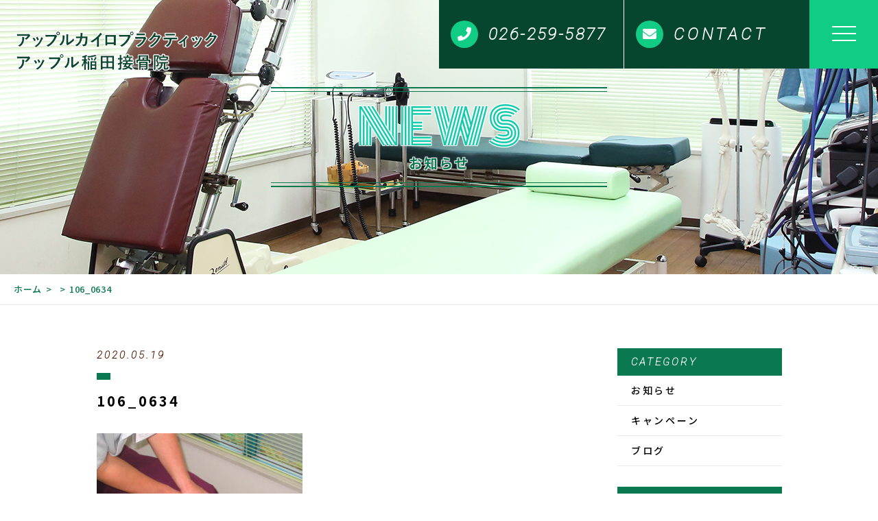

--- FILE ---
content_type: text/html; charset=UTF-8
request_url: https://apple-chiro.info/2020/05/19/%E3%82%80%E3%81%A1%E6%89%93%E3%81%A1%E3%80%81%E9%A0%B8%E6%A4%8E%E6%8D%BB%E6%8C%AB/106_0634/
body_size: 7744
content:
<!DOCTYPE html>
<html dir="ltr" lang="ja">
<head>
<meta charset="UTF-8">
<meta name="viewport" content="width=device-width, initial-scale=1 ,user-scalable=0">

<meta http-equiv="content-language" content="jpn">
<meta name="format-detection" content="telephone=no">

<!-- Google Tag Manager -->
<script>(function(w,d,s,l,i){w[l]=w[l]||[];w[l].push({'gtm.start':
new Date().getTime(),event:'gtm.js'});var f=d.getElementsByTagName(s)[0],
j=d.createElement(s),dl=l!='dataLayer'?'&l='+l:'';j.async=true;j.src=
'https://www.googletagmanager.com/gtm.js?id='+i+dl;f.parentNode.insertBefore(j,f);
})(window,document,'script','dataLayer','GTM-P5MP665');</script>
<!-- End Google Tag Manager -->
	
<link href="https://fonts.googleapis.com/css?family=Monoton%7CNoto+Sans+JP:500,700%7CRoboto:100i%7C" rel="stylesheet">
<link rel="shortcut icon" href="https://apple-chiro.info/wp-content/themes/077/img/favicon.png">
<link rel="stylesheet" href="https://apple-chiro.info/wp-content/themes/077/css/reset_min.css">
<link href="https://fonts.googleapis.com/css?family=Anton" rel="stylesheet">
<link rel="stylesheet" href="https://use.fontawesome.com/releases/v5.6.1/css/all.css" crossorigin="anonymous">
<link rel="stylesheet" href="https://apple-chiro.info/wp-content/themes/077/css/modaal.min.css">
<link rel="stylesheet" href="https://apple-chiro.info/wp-content/themes/077/css/layout.css">
<link rel="stylesheet" href="https://apple-chiro.info/wp-content/themes/077/css/gutenberg.css">
<link rel="stylesheet" href="https://apple-chiro.info/wp-content/themes/077/css/bkg.php">
<link rel="stylesheet" href="https://apple-chiro.info/wp-content/themes/077/css/fakeLoader.css">
<script src="https://apple-chiro.info/wp-content/themes/077/js/ua.js"></script>
<script type="text/javascript">
if(!_ua.Tablet){
	var link = document.createElement('link');
	link.href = 'https://apple-chiro.info/wp-content/themes/077/css/animate.css';
	link.rel = 'stylesheet';
	link.type = 'text/css';
	var head = document.getElementsByTagName('head')[0];
	head.appendChild(link);
}
</script>

		<!-- All in One SEO 4.1.4.5 -->
		<title>106_0634 | アップル力イロプラクティックR&amp;T</title>
		<meta name="robots" content="noindex, nofollow, max-image-preview:large" />
		<meta name="google-site-verification" content="GsF0vN5FfJuopX1czDEfEwftMPntN5-6Uw92GNlw-7c" />
		<meta property="og:locale" content="ja_JP" />
		<meta property="og:site_name" content="アップル力イロプラクティックR&amp;T |" />
		<meta property="og:type" content="article" />
		<meta property="og:title" content="106_0634 | アップル力イロプラクティックR&amp;T" />
		<meta property="article:published_time" content="2020-05-19T08:02:50+00:00" />
		<meta property="article:modified_time" content="2020-05-19T08:02:50+00:00" />
		<meta name="twitter:card" content="summary" />
		<meta name="twitter:domain" content="apple-chiro.info" />
		<meta name="twitter:title" content="106_0634 | アップル力イロプラクティックR&amp;T" />
		<meta name="google" content="nositelinkssearchbox" />
		<script type="application/ld+json" class="aioseo-schema">
			{"@context":"https:\/\/schema.org","@graph":[{"@type":"WebSite","@id":"https:\/\/apple-chiro.info\/#website","url":"https:\/\/apple-chiro.info\/","name":"\u30a2\u30c3\u30d7\u30eb\u529b\u30a4\u30ed\u30d7\u30e9\u30af\u30c6\u30a3\u30c3\u30afR&T","inLanguage":"ja","publisher":{"@id":"https:\/\/apple-chiro.info\/#organization"}},{"@type":"Organization","@id":"https:\/\/apple-chiro.info\/#organization","name":"\u30a2\u30c3\u30d7\u30eb\u529b\u30a4\u30ed\u30d7\u30e9\u30af\u30c6\u30a3\u30c3\u30afR&T","url":"https:\/\/apple-chiro.info\/"},{"@type":"BreadcrumbList","@id":"https:\/\/apple-chiro.info\/2020\/05\/19\/%e3%82%80%e3%81%a1%e6%89%93%e3%81%a1%e3%80%81%e9%a0%b8%e6%a4%8e%e6%8d%bb%e6%8c%ab\/106_0634\/#breadcrumblist","itemListElement":[{"@type":"ListItem","@id":"https:\/\/apple-chiro.info\/#listItem","position":1,"item":{"@type":"WebPage","@id":"https:\/\/apple-chiro.info\/","name":"\u30db\u30fc\u30e0","url":"https:\/\/apple-chiro.info\/"},"nextItem":"https:\/\/apple-chiro.info\/2020\/05\/19\/%e3%82%80%e3%81%a1%e6%89%93%e3%81%a1%e3%80%81%e9%a0%b8%e6%a4%8e%e6%8d%bb%e6%8c%ab\/106_0634\/#listItem"},{"@type":"ListItem","@id":"https:\/\/apple-chiro.info\/2020\/05\/19\/%e3%82%80%e3%81%a1%e6%89%93%e3%81%a1%e3%80%81%e9%a0%b8%e6%a4%8e%e6%8d%bb%e6%8c%ab\/106_0634\/#listItem","position":2,"item":{"@type":"WebPage","@id":"https:\/\/apple-chiro.info\/2020\/05\/19\/%e3%82%80%e3%81%a1%e6%89%93%e3%81%a1%e3%80%81%e9%a0%b8%e6%a4%8e%e6%8d%bb%e6%8c%ab\/106_0634\/","name":"106_0634","url":"https:\/\/apple-chiro.info\/2020\/05\/19\/%e3%82%80%e3%81%a1%e6%89%93%e3%81%a1%e3%80%81%e9%a0%b8%e6%a4%8e%e6%8d%bb%e6%8c%ab\/106_0634\/"},"previousItem":"https:\/\/apple-chiro.info\/#listItem"}]},{"@type":"Person","@id":"https:\/\/apple-chiro.info\/author\/crt\/#author","url":"https:\/\/apple-chiro.info\/author\/crt\/","name":"crt","image":{"@type":"ImageObject","@id":"https:\/\/apple-chiro.info\/2020\/05\/19\/%e3%82%80%e3%81%a1%e6%89%93%e3%81%a1%e3%80%81%e9%a0%b8%e6%a4%8e%e6%8d%bb%e6%8c%ab\/106_0634\/#authorImage","url":"https:\/\/secure.gravatar.com\/avatar\/9982309623d82905a83732c0524e65c4?s=96&d=mm&r=g","width":96,"height":96,"caption":"crt"}},{"@type":"ItemPage","@id":"https:\/\/apple-chiro.info\/2020\/05\/19\/%e3%82%80%e3%81%a1%e6%89%93%e3%81%a1%e3%80%81%e9%a0%b8%e6%a4%8e%e6%8d%bb%e6%8c%ab\/106_0634\/#itempage","url":"https:\/\/apple-chiro.info\/2020\/05\/19\/%e3%82%80%e3%81%a1%e6%89%93%e3%81%a1%e3%80%81%e9%a0%b8%e6%a4%8e%e6%8d%bb%e6%8c%ab\/106_0634\/","name":"106_0634 | \u30a2\u30c3\u30d7\u30eb\u529b\u30a4\u30ed\u30d7\u30e9\u30af\u30c6\u30a3\u30c3\u30afR&T","inLanguage":"ja","isPartOf":{"@id":"https:\/\/apple-chiro.info\/#website"},"breadcrumb":{"@id":"https:\/\/apple-chiro.info\/2020\/05\/19\/%e3%82%80%e3%81%a1%e6%89%93%e3%81%a1%e3%80%81%e9%a0%b8%e6%a4%8e%e6%8d%bb%e6%8c%ab\/106_0634\/#breadcrumblist"},"author":"https:\/\/apple-chiro.info\/author\/crt\/#author","creator":"https:\/\/apple-chiro.info\/author\/crt\/#author","datePublished":"2020-05-19T08:02:50+09:00","dateModified":"2020-05-19T08:02:50+09:00"}]}
		</script>
		<!-- All in One SEO -->

<link rel='dns-prefetch' href='//s.w.org' />
<link rel='stylesheet'   href='https://apple-chiro.info/wp-content/plugins/instagram-feed/css/sbi-styles.min.css?ver=2.9.3.1'  media='all'>
<link rel='stylesheet'   href='https://apple-chiro.info/wp-includes/css/dist/block-library/style.min.css?ver=6.0.11'  media='all'>
<style id='wp-block-library-theme-inline-css' type='text/css'>
.wp-block-audio figcaption{color:#555;font-size:13px;text-align:center}.is-dark-theme .wp-block-audio figcaption{color:hsla(0,0%,100%,.65)}.wp-block-code{border:1px solid #ccc;border-radius:4px;font-family:Menlo,Consolas,monaco,monospace;padding:.8em 1em}.wp-block-embed figcaption{color:#555;font-size:13px;text-align:center}.is-dark-theme .wp-block-embed figcaption{color:hsla(0,0%,100%,.65)}.blocks-gallery-caption{color:#555;font-size:13px;text-align:center}.is-dark-theme .blocks-gallery-caption{color:hsla(0,0%,100%,.65)}.wp-block-image figcaption{color:#555;font-size:13px;text-align:center}.is-dark-theme .wp-block-image figcaption{color:hsla(0,0%,100%,.65)}.wp-block-pullquote{border-top:4px solid;border-bottom:4px solid;margin-bottom:1.75em;color:currentColor}.wp-block-pullquote__citation,.wp-block-pullquote cite,.wp-block-pullquote footer{color:currentColor;text-transform:uppercase;font-size:.8125em;font-style:normal}.wp-block-quote{border-left:.25em solid;margin:0 0 1.75em;padding-left:1em}.wp-block-quote cite,.wp-block-quote footer{color:currentColor;font-size:.8125em;position:relative;font-style:normal}.wp-block-quote.has-text-align-right{border-left:none;border-right:.25em solid;padding-left:0;padding-right:1em}.wp-block-quote.has-text-align-center{border:none;padding-left:0}.wp-block-quote.is-large,.wp-block-quote.is-style-large,.wp-block-quote.is-style-plain{border:none}.wp-block-search .wp-block-search__label{font-weight:700}:where(.wp-block-group.has-background){padding:1.25em 2.375em}.wp-block-separator.has-css-opacity{opacity:.4}.wp-block-separator{border:none;border-bottom:2px solid;margin-left:auto;margin-right:auto}.wp-block-separator.has-alpha-channel-opacity{opacity:1}.wp-block-separator:not(.is-style-wide):not(.is-style-dots){width:100px}.wp-block-separator.has-background:not(.is-style-dots){border-bottom:none;height:1px}.wp-block-separator.has-background:not(.is-style-wide):not(.is-style-dots){height:2px}.wp-block-table thead{border-bottom:3px solid}.wp-block-table tfoot{border-top:3px solid}.wp-block-table td,.wp-block-table th{padding:.5em;border:1px solid;word-break:normal}.wp-block-table figcaption{color:#555;font-size:13px;text-align:center}.is-dark-theme .wp-block-table figcaption{color:hsla(0,0%,100%,.65)}.wp-block-video figcaption{color:#555;font-size:13px;text-align:center}.is-dark-theme .wp-block-video figcaption{color:hsla(0,0%,100%,.65)}.wp-block-template-part.has-background{padding:1.25em 2.375em;margin-top:0;margin-bottom:0}
</style>
<style id='global-styles-inline-css' type='text/css'>
body{--wp--preset--color--black: #000000;--wp--preset--color--cyan-bluish-gray: #abb8c3;--wp--preset--color--white: #ffffff;--wp--preset--color--pale-pink: #f78da7;--wp--preset--color--vivid-red: #cf2e2e;--wp--preset--color--luminous-vivid-orange: #ff6900;--wp--preset--color--luminous-vivid-amber: #fcb900;--wp--preset--color--light-green-cyan: #7bdcb5;--wp--preset--color--vivid-green-cyan: #00d084;--wp--preset--color--pale-cyan-blue: #8ed1fc;--wp--preset--color--vivid-cyan-blue: #0693e3;--wp--preset--color--vivid-purple: #9b51e0;--wp--preset--gradient--vivid-cyan-blue-to-vivid-purple: linear-gradient(135deg,rgba(6,147,227,1) 0%,rgb(155,81,224) 100%);--wp--preset--gradient--light-green-cyan-to-vivid-green-cyan: linear-gradient(135deg,rgb(122,220,180) 0%,rgb(0,208,130) 100%);--wp--preset--gradient--luminous-vivid-amber-to-luminous-vivid-orange: linear-gradient(135deg,rgba(252,185,0,1) 0%,rgba(255,105,0,1) 100%);--wp--preset--gradient--luminous-vivid-orange-to-vivid-red: linear-gradient(135deg,rgba(255,105,0,1) 0%,rgb(207,46,46) 100%);--wp--preset--gradient--very-light-gray-to-cyan-bluish-gray: linear-gradient(135deg,rgb(238,238,238) 0%,rgb(169,184,195) 100%);--wp--preset--gradient--cool-to-warm-spectrum: linear-gradient(135deg,rgb(74,234,220) 0%,rgb(151,120,209) 20%,rgb(207,42,186) 40%,rgb(238,44,130) 60%,rgb(251,105,98) 80%,rgb(254,248,76) 100%);--wp--preset--gradient--blush-light-purple: linear-gradient(135deg,rgb(255,206,236) 0%,rgb(152,150,240) 100%);--wp--preset--gradient--blush-bordeaux: linear-gradient(135deg,rgb(254,205,165) 0%,rgb(254,45,45) 50%,rgb(107,0,62) 100%);--wp--preset--gradient--luminous-dusk: linear-gradient(135deg,rgb(255,203,112) 0%,rgb(199,81,192) 50%,rgb(65,88,208) 100%);--wp--preset--gradient--pale-ocean: linear-gradient(135deg,rgb(255,245,203) 0%,rgb(182,227,212) 50%,rgb(51,167,181) 100%);--wp--preset--gradient--electric-grass: linear-gradient(135deg,rgb(202,248,128) 0%,rgb(113,206,126) 100%);--wp--preset--gradient--midnight: linear-gradient(135deg,rgb(2,3,129) 0%,rgb(40,116,252) 100%);--wp--preset--duotone--dark-grayscale: url('#wp-duotone-dark-grayscale');--wp--preset--duotone--grayscale: url('#wp-duotone-grayscale');--wp--preset--duotone--purple-yellow: url('#wp-duotone-purple-yellow');--wp--preset--duotone--blue-red: url('#wp-duotone-blue-red');--wp--preset--duotone--midnight: url('#wp-duotone-midnight');--wp--preset--duotone--magenta-yellow: url('#wp-duotone-magenta-yellow');--wp--preset--duotone--purple-green: url('#wp-duotone-purple-green');--wp--preset--duotone--blue-orange: url('#wp-duotone-blue-orange');--wp--preset--font-size--small: 13px;--wp--preset--font-size--medium: 20px;--wp--preset--font-size--large: 36px;--wp--preset--font-size--x-large: 42px;}.has-black-color{color: var(--wp--preset--color--black) !important;}.has-cyan-bluish-gray-color{color: var(--wp--preset--color--cyan-bluish-gray) !important;}.has-white-color{color: var(--wp--preset--color--white) !important;}.has-pale-pink-color{color: var(--wp--preset--color--pale-pink) !important;}.has-vivid-red-color{color: var(--wp--preset--color--vivid-red) !important;}.has-luminous-vivid-orange-color{color: var(--wp--preset--color--luminous-vivid-orange) !important;}.has-luminous-vivid-amber-color{color: var(--wp--preset--color--luminous-vivid-amber) !important;}.has-light-green-cyan-color{color: var(--wp--preset--color--light-green-cyan) !important;}.has-vivid-green-cyan-color{color: var(--wp--preset--color--vivid-green-cyan) !important;}.has-pale-cyan-blue-color{color: var(--wp--preset--color--pale-cyan-blue) !important;}.has-vivid-cyan-blue-color{color: var(--wp--preset--color--vivid-cyan-blue) !important;}.has-vivid-purple-color{color: var(--wp--preset--color--vivid-purple) !important;}.has-black-background-color{background-color: var(--wp--preset--color--black) !important;}.has-cyan-bluish-gray-background-color{background-color: var(--wp--preset--color--cyan-bluish-gray) !important;}.has-white-background-color{background-color: var(--wp--preset--color--white) !important;}.has-pale-pink-background-color{background-color: var(--wp--preset--color--pale-pink) !important;}.has-vivid-red-background-color{background-color: var(--wp--preset--color--vivid-red) !important;}.has-luminous-vivid-orange-background-color{background-color: var(--wp--preset--color--luminous-vivid-orange) !important;}.has-luminous-vivid-amber-background-color{background-color: var(--wp--preset--color--luminous-vivid-amber) !important;}.has-light-green-cyan-background-color{background-color: var(--wp--preset--color--light-green-cyan) !important;}.has-vivid-green-cyan-background-color{background-color: var(--wp--preset--color--vivid-green-cyan) !important;}.has-pale-cyan-blue-background-color{background-color: var(--wp--preset--color--pale-cyan-blue) !important;}.has-vivid-cyan-blue-background-color{background-color: var(--wp--preset--color--vivid-cyan-blue) !important;}.has-vivid-purple-background-color{background-color: var(--wp--preset--color--vivid-purple) !important;}.has-black-border-color{border-color: var(--wp--preset--color--black) !important;}.has-cyan-bluish-gray-border-color{border-color: var(--wp--preset--color--cyan-bluish-gray) !important;}.has-white-border-color{border-color: var(--wp--preset--color--white) !important;}.has-pale-pink-border-color{border-color: var(--wp--preset--color--pale-pink) !important;}.has-vivid-red-border-color{border-color: var(--wp--preset--color--vivid-red) !important;}.has-luminous-vivid-orange-border-color{border-color: var(--wp--preset--color--luminous-vivid-orange) !important;}.has-luminous-vivid-amber-border-color{border-color: var(--wp--preset--color--luminous-vivid-amber) !important;}.has-light-green-cyan-border-color{border-color: var(--wp--preset--color--light-green-cyan) !important;}.has-vivid-green-cyan-border-color{border-color: var(--wp--preset--color--vivid-green-cyan) !important;}.has-pale-cyan-blue-border-color{border-color: var(--wp--preset--color--pale-cyan-blue) !important;}.has-vivid-cyan-blue-border-color{border-color: var(--wp--preset--color--vivid-cyan-blue) !important;}.has-vivid-purple-border-color{border-color: var(--wp--preset--color--vivid-purple) !important;}.has-vivid-cyan-blue-to-vivid-purple-gradient-background{background: var(--wp--preset--gradient--vivid-cyan-blue-to-vivid-purple) !important;}.has-light-green-cyan-to-vivid-green-cyan-gradient-background{background: var(--wp--preset--gradient--light-green-cyan-to-vivid-green-cyan) !important;}.has-luminous-vivid-amber-to-luminous-vivid-orange-gradient-background{background: var(--wp--preset--gradient--luminous-vivid-amber-to-luminous-vivid-orange) !important;}.has-luminous-vivid-orange-to-vivid-red-gradient-background{background: var(--wp--preset--gradient--luminous-vivid-orange-to-vivid-red) !important;}.has-very-light-gray-to-cyan-bluish-gray-gradient-background{background: var(--wp--preset--gradient--very-light-gray-to-cyan-bluish-gray) !important;}.has-cool-to-warm-spectrum-gradient-background{background: var(--wp--preset--gradient--cool-to-warm-spectrum) !important;}.has-blush-light-purple-gradient-background{background: var(--wp--preset--gradient--blush-light-purple) !important;}.has-blush-bordeaux-gradient-background{background: var(--wp--preset--gradient--blush-bordeaux) !important;}.has-luminous-dusk-gradient-background{background: var(--wp--preset--gradient--luminous-dusk) !important;}.has-pale-ocean-gradient-background{background: var(--wp--preset--gradient--pale-ocean) !important;}.has-electric-grass-gradient-background{background: var(--wp--preset--gradient--electric-grass) !important;}.has-midnight-gradient-background{background: var(--wp--preset--gradient--midnight) !important;}.has-small-font-size{font-size: var(--wp--preset--font-size--small) !important;}.has-medium-font-size{font-size: var(--wp--preset--font-size--medium) !important;}.has-large-font-size{font-size: var(--wp--preset--font-size--large) !important;}.has-x-large-font-size{font-size: var(--wp--preset--font-size--x-large) !important;}
</style>
<script src='https://apple-chiro.info/wp-includes/js/jquery/jquery.min.js?ver=3.6.0' id='jquery-core-js'></script>
<script src='https://apple-chiro.info/wp-includes/js/jquery/jquery-migrate.min.js?ver=3.3.2' id='jquery-migrate-js'></script>
<link rel="https://api.w.org/" href="https://apple-chiro.info/wp-json/" /><link rel="alternate" type="application/json" href="https://apple-chiro.info/wp-json/wp/v2/media/2496" /><link rel="alternate" type="application/json+oembed" href="https://apple-chiro.info/wp-json/oembed/1.0/embed?url=https%3A%2F%2Fapple-chiro.info%2F2020%2F05%2F19%2F%25e3%2582%2580%25e3%2581%25a1%25e6%2589%2593%25e3%2581%25a1%25e3%2580%2581%25e9%25a0%25b8%25e6%25a4%258e%25e6%258d%25bb%25e6%258c%25ab%2F106_0634%2F" />
<link rel="alternate" type="text/xml+oembed" href="https://apple-chiro.info/wp-json/oembed/1.0/embed?url=https%3A%2F%2Fapple-chiro.info%2F2020%2F05%2F19%2F%25e3%2582%2580%25e3%2581%25a1%25e6%2589%2593%25e3%2581%25a1%25e3%2580%2581%25e9%25a0%25b8%25e6%25a4%258e%25e6%258d%25bb%25e6%258c%25ab%2F106_0634%2F&#038;format=xml" />
<!-- Google tag (gtag.js) -->
<script async src="https://www.googletagmanager.com/gtag/js?id=G-B35FG20XDK"></script>
<script>
  window.dataLayer = window.dataLayer || [];
  function gtag(){dataLayer.push(arguments);}
  gtag('js', new Date());

  gtag('config', 'G-B35FG20XDK');
  gtag('config', 'UA-165269417-16');
</script>
</head>
<body id="pgTop" class="attachment attachment-template-default single single-attachment postid-2496 attachmentid-2496 attachment-jpeg pages">
<div id="fakeloader" class="fakeloader"></div>
<script src="https://apple-chiro.info/wp-content/themes/077/js/ofi.min.js"></script>
<script src="https://apple-chiro.info/wp-content/themes/077/js/ScrollMagic.min.js"></script>
<script src="https://apple-chiro.info/wp-content/themes/077/js/fakeLoader.min.js"></script>
<script>
// ローディング処理
jQuery('#fakeloader').fakeLoader({
	timeToHide: 600,
	spinner: 'spinner2',
	bgColor: '#11cc84',
});
var controller = new ScrollMagic.Controller();
</script>

<!-- Google Tag Manager (noscript) -->
<noscript><iframe src="https://www.googletagmanager.com/ns.html?id=GTM-P5MP665"
height="0" width="0" style="display:none;visibility:hidden"></iframe></noscript>
<!-- End Google Tag Manager (noscript) --> 
<header class="siteHeader">
	<div class="siteHeaderInner page">
		<div class="logoWrap">
			<p class="logo">
			<a href="https://apple-chiro.info/"><img src="https://apple-chiro.info/wp-content/uploads/2020/04/logo-1.png" alt="アップル力イロプラクティックR&amp;T"></a>
			</p>
		</div>
		<div class="entryArea">
							<p class="entryBtn telWrap"><a href="tel:026-259-5877" onclick="ga('send', 'event', 'click', 'tel-tap');"><span class="bgCircle"><i class="fas fa-phone"></i></span>
					<span class="en roboto">026-259-5877</span></a></p>
										<p class="entryBtn conWrap"><a href="https://apple-chiro.info/contact/">
					<span class="bgCircle"><i class="fas fa-envelope"></i></span>
					<span class="en roboto">CONTACT</span>									</a></p>
						<p class="hum"><a href="#hum" class="inline"><span class="hamburger-box"><span class="hamburger-inner"></span></span></a></p>
		</div>
		<div id="hum">
			<p><a class="closeBT"><span class="hamburger-box"><span class="hamburger-inner"></span></span></a></p>
			<nav>
				<ul class="humNavi">
									<li>
						<a href="https://apple-chiro.info/"><span class="en">TOP</span>TOPページ</a>
					</li>
									<li>
						<a href="https://apple-chiro.info/about/"><span class="en">ABOUT</span>当院について</a>
					</li>
									<li>
						<a href="https://apple-chiro.info/flow/"><span class="en">FLOW</span>施術の流れ</a>
					</li>
									<li>
						<a href="https://apple-chiro.info/plan/"><span class="en">PLAN</span>料金</a>
					</li>
									<li>
						<a href="https://apple-chiro.info/voice/"><span class="en">VOICE</span>お客様の声</a>
					</li>
									<li>
						<a href="https://apple-chiro.info/faq/"><span class="en">FAQ</span>よくある質問</a>
					</li>
									<li>
						<a href="https://apple-chiro.info/access/"><span class="en">ACCESS</span>受付時間 / アクセス</a>
					</li>
									<li>
						<a href="https://apple-chiro.info/news/"><span class="en">NEWS</span>お知らせ</a>
					</li>
									<li>
						<a href="https://apple-chiro.info/contact/"><span class="en">CONTACT</span>お問い合わせ</a>
					</li>
								</ul>
			</nav>
		</div>
	</div>
</header>
<script>
document.cookie = "type=0";
if (770 > document.documentElement.clientWidth) {
  document.cookie = "type=1";
}
</script>
<div class="head_back" style="background:url(https://apple-chiro.info/wp-content/uploads/2020/04/mv_blog_01.jpg) no-repeat center center;">
	<div class="head_back_wrap">
		<div class="title">
			<h1 class="monoton emphasis_lowertitle">NEWS<span class="noto emphasis_lowerSubtitle">お知らせ</span></h1>
		</div>
	</div>
</div>

<div class="bread">
	<ul class="breadList">
		<li><a href="https://apple-chiro.info">ホーム</a></li>
		<li><a href="https://apple-chiro.info/category/"></a></li>
		<li>106_0634</li>
	</ul>
</div>

<main id="cnt" class="cnt_s blog">
	<div class="wrapper">
		<section class="blog singleArea ">
			<div class="blogInner">
												<div class="blogListWrap">
					<article class="single">
						<div class="headingWrap">
							<p class="meta">
								<time class="enC roboto">2020.05.19</time>
							</p>
							<p class="category"><a href="https://apple-chiro.info/category/"></a></p>
							<h1 class="singleTtl">106_0634</h1>
						</div>
						<p class="image"></p>
						<div class="singleContent contentText isGutenberg ">
<p class="attachment"><a href='https://apple-chiro.info/wp-content/uploads/2020/05/106_0634.jpg'><img width="300" height="225" src="https://apple-chiro.info/wp-content/uploads/2020/05/106_0634-300x225.jpg" class="attachment-medium size-medium" alt="" loading="lazy" srcset="https://apple-chiro.info/wp-content/uploads/2020/05/106_0634-300x225.jpg 300w, https://apple-chiro.info/wp-content/uploads/2020/05/106_0634-768x576.jpg 768w, https://apple-chiro.info/wp-content/uploads/2020/05/106_0634.jpg 1024w" sizes="(max-width: 300px) 100vw, 300px" /></a></p>
</div>
						<style>
.tableTtl {
	font-size:18px;
	font-weight:bold;
	margin-bottom:1em;
	margin-top:3em;
}

.tableContents {
	padding:15px;
	background:#eee;
	margin-bottom:30px;
}

.tableContents li {
	margin-bottom:15px;
}

.tableContents li:last-child {
	margin-bottom:0;
}

.tableContents li a {
	text-decoration:underline;
	font-size:16px;
	font-weight:bold;
}

.tableContents li a:hover {
	text-decoration:none;
}

.seoTtl01 {
	font-size:20px;
	border-bottom:1px solid #ccc;
	margin-bottom:1em;
	margin-top:3em;
	font-weight:bold;
	text-align:left;
	line-height:1.4  !important;
}

.seoTtl02 {
	padding:10px;
	background:#eee;
	margin-bottom:1em;
	font-weight:bold;
	margin-top:1.5em;
	text-align:left;
}

.seoTtl01 + .seoTtl02 {
	margin-top:0.5em !important;
}

.seoImg {
	margin-bottom:1em;
	max-width:100%;
	height:auto;
}

.seoLinks {
	margin-top:0.5em;
	margin-bottom:2em;
}

.seoLinks a {
	text-decoration:underline;
}

.seoLinks a:hover {
	text-decoration:none;
	font-weight:bold;
}

.seoText {
	word-break: normal;
	word-wrap: break-word;
	line-height:2;
	font-size:16px;
	margin-bottom:1.5em;
	text-align:left;
}

.seoBlockH3 {
	padding-left:2.5em;
}

.tableContents .seoBlockH3 a {
	font-weight:normal !important;
}

#seoAnchor {
	padding-top:100px;
	margin-top:-100px;
}

@media screen and (max-width: 770px) {
	.tableTtl {
	font-size:16px;
	}
	
	.tableContents li a {
	font-size:13px;
	font-weight:bold;
	}

	.seoTtl01 {
	font-size:16px;
	}
	
	.seoText {
	word-break: normal;
	word-wrap: break-word;
	line-height:2;
	font-size:14px;
}

	.seoBlockH3 {
	padding-left:0.5em;
	}
	
	.tableContents .seoBlockH3 a {
		font-weight:normal;
	}
}
</style>





						<div class="link">
							<p>
								<a href="https://apple-chiro.info/news/" class="noto">お知らせ一覧</a>
							</p>
						</div>
					</article>
				</div>

				<div class="subWrap">
	<dl class="categoryDl">
		<dt class="subTtlC"><span class="enn roboto">CATEGORY</span></dt>
		<dd>
			<ul>
			<li><a href="https://apple-chiro.info/category/news/">お知らせ</a></li><li><a href="https://apple-chiro.info/category/campaign/">キャンペーン</a></li><li><a href="https://apple-chiro.info/category/blog/">ブログ</a></li>			</ul>
		</dd>
	</dl>
		<dl>
		<dt class="subTtlC"><span class="enn roboto">NEW ARTICLE</span></dt>
		<dd>
			<ul class="latest">
								<li>
					<a href="https://apple-chiro.info/2022/12/01/%e3%81%aa%e3%81%8c%e3%81%ae%e3%83%93%e3%83%83%e3%82%b0%e3%83%97%e3%83%ac%e3%83%9f%e3%82%a2%e3%83%a0%e5%95%86%e5%93%81%e5%88%b8%e3%81%8c%e4%bd%bf%e3%81%88%e3%81%be%e3%81%99%e3%80%82/">
						<time class="roboto">2022.12.01</time>
						ながのビッグプレミアム商品券が使えます。					</a>
				</li>
								<li>
					<a href="https://apple-chiro.info/2021/12/27/%e5%b9%b4%e6%9c%ab%e5%b9%b4%e5%a7%8b%e3%81%ae%e8%a8%ba%e7%99%82%e4%ba%88%e5%ae%9a-2/">
						<time class="roboto">2021.12.27</time>
						年末年始の診療予定					</a>
				</li>
								<li>
					<a href="https://apple-chiro.info/2021/10/01/%e6%8e%a8%e3%81%97%e5%ba%97%e3%83%97%e3%83%a9%e3%83%81%e3%83%8a%e3%83%81%e3%82%b1%e3%83%83%e3%83%88/">
						<time class="roboto">2021.10.01</time>
						推し店プラチナチケット					</a>
				</li>
								<li>
					<a href="https://apple-chiro.info/2021/08/06/%ef%bc%98%e6%9c%88%e3%81%ae%e8%a8%ba%e7%99%82%e4%ba%88%e5%ae%9a/">
						<time class="roboto">2021.08.06</time>
						８月の診療予定					</a>
				</li>
								<li>
					<a href="https://apple-chiro.info/2021/07/21/%e5%a4%8f%e5%ad%a3%e4%bc%91%e8%a8%ba%e4%ba%88%e5%ae%9a%e3%81%ab%e3%81%a4%e3%81%84%e3%81%a6/">
						<time class="roboto">2021.07.21</time>
						夏季休診予定について					</a>
				</li>
							</ul>
		</dd>
	</dl>
</div>			</div>
		</section>
	</div>
</main>

<footer class=" ">
	<div class="page_top">
		<p><a href="#pgTop"><img src="https://apple-chiro.info/wp-content/themes/077/img/page_top.png" alt="トップへ戻る"></a></p>
	</div>
	<div class="footer_nav">
		<nav>
			<ul class="dpf">
															<li>
							<a href="https://apple-chiro.info/">
								<span class="en">TOPページ</span>							</a>
						</li>
											<li>
							<a href="https://apple-chiro.info/about/">
								<span class="en">当院について</span>							</a>
						</li>
											<li>
							<a href="https://apple-chiro.info/flow/">
								<span class="en">施術の流れ</span>							</a>
						</li>
											<li>
							<a href="https://apple-chiro.info/plan/">
								<span class="en">料金</span>							</a>
						</li>
											<li>
							<a href="https://apple-chiro.info/voice/">
								<span class="en">お客様の声</span>							</a>
						</li>
											<li>
							<a href="https://apple-chiro.info/faq/">
								<span class="en">よくある質問</span>							</a>
						</li>
											<li>
							<a href="https://apple-chiro.info/access/">
								<span class="en">受付時間 / アクセス</span>							</a>
						</li>
											<li>
							<a href="https://apple-chiro.info/news/">
								<span class="en">お知らせ</span>							</a>
						</li>
											<li>
							<a href="https://apple-chiro.info/contact/">
								<span class="en">お問い合わせ</span>							</a>
						</li>
												</ul>
		</nav>
		<small class="copy">&copy; 2020 アップルカイロプラクティックR&T</small>
	</div>
</footer>
<div id="responsibleCheck"></div>
<!-- Instagram Feed JS -->
<script type="text/javascript">
var sbiajaxurl = "https://apple-chiro.info/wp-admin/admin-ajax.php";
</script>
  <script>
  document.addEventListener( 'wpcf7mailsent', function( event ) {
    gtag('event', 'Submit', {
      'event_category' : 'Form',
      'event_label' : 'contact'
    });
  }, false );
  </script>
  <script type="text/javascript">
	var path = 'https://apple-chiro.info/wp-content/themes/077';
</script>
<script src="https://apple-chiro.info/wp-content/themes/077/js/wow.min.js"></script>
<script>
wow = new WOW({
	boxClass: 'wow', // default
	animateClass: 'animated', // default
	offset:0// アニメーションをスタートさせる距離
});
wow.init();
</script>
<script>$ = jQuery;</script>
<script src="https://apple-chiro.info/wp-content/themes/077/js/smooth-scroll.js"></script>
<script src="https://apple-chiro.info/wp-content/themes/077/js/modaal.min.js"></script>
<script src="https://apple-chiro.info/wp-content/themes/077/js/jquery.matchHeight.js"></script>
<script src="https://apple-chiro.info/wp-content/themes/077/js/picturefill.min.js"></script>
<script src="https://apple-chiro.info/wp-content/themes/077/js/main.js"></script>
<script src='https://cdnjs.cloudflare.com/ajax/libs/animejs/2.2.0/anime.min.js'></script>
</body>
</html>

--- FILE ---
content_type: text/css
request_url: https://apple-chiro.info/wp-content/themes/077/css/layout.css
body_size: 18882
content:
@charset "utf-8";

/*color*/
.allColors {
  color: #130005;
  color: #06462e;
  color: #0b794f;
  color: rgb(109, 23, 46, 1);
  color: #11cc84;
  color: #521d05;
  color: #11ccab;
  color: rgba(74, 5, 23, 0.2);
  color: #ebebeb;
  color: #eaeaea;
}

@import url('https://fonts.googleapis.com/css?family=Noto+Sans+JP:400,700&display=swap&subset=japanese');

/*common*/
* {
  box-sizing: border-box;
}

html {
  overflow-y: scroll;
}

body {
  font-family: 'Noto Sans JP', '游ゴシック体', 'Yu Gothic', YuGothic,
    'ヒラギノ角ゴシック Pro', 'Hiragino Kaku Gothic Pro', 'メイリオ', Meiryo,
    Osaka, 'ＭＳ Ｐゴシック', 'MS PGothic', sans-serif;
  font-size: 1.6rem;
  line-height: 1.7;
  overflow-x: hidden;
  width: 100%;
  min-width: 1000px;
  padding-top: 80px;
  color: #000;
  -webkit-font-smoothing: antialiased;
  -moz-osx-font-smoothing: grayscale;
  line-break: normal;
}

.en {
  font-family: 'Anton', '游ゴシック体', 'Yu Gothic', YuGothic,
    'ヒラギノ角ゴシック Pro', 'Hiragino Kaku Gothic Pro', 'メイリオ', Meiryo,
    Osaka, 'ＭＳ Ｐゴシック', 'MS PGothic', sans-serif;
  font-weight: 400;
  letter-spacing: 0.1em;
  word-break: break-all;
}

.noto {
  font-family: 'Noto Sans JP', 'ヒラギノ角ゴ ProN W3',
    'Hiragino Kaku Gothic ProN', '游ゴシック', YuGothic, 'メイリオ', Meiryo,
    sans-serif;
}

.roboto {
  font-family: 'Roboto', 'ヒラギノ角ゴ ProN W3', 'Hiragino Kaku Gothic ProN',
    '游ゴシック', YuGothic, 'メイリオ', Meiryo, sans-serif;
}

.monoton {
  font-family: 'Monoton', 'ヒラギノ角ゴ ProN W3', 'Hiragino Kaku Gothic ProN',
    '游ゴシック', YuGothic, 'メイリオ', Meiryo, cursive;
}

.yugo {
  font-family: '游ゴシック', 'ヒラギノ角ゴ ProN W3', 'Hiragino Kaku Gothic ProN',
    '游ゴシック', YuGothic, 'メイリオ', Meiryo, sans-serif;
}

@media screen and (min-width: 771px) {
  .sp {
    display: none;
  }
}

@media screen and (max-width: 770px) {
  .pc {
    display: none;
  }
}

a {
  text-decoration: none;
  color: #000;
}

.links {
  text-decoration: underline;
}

.bold {
  font-weight: bold;
}

img {
  vertical-align: top;
}

address {
  text-align: center;
}

.imgWrap .wp-post-image,
.reImg {
  width: 100%;
  height: auto;
}

.mt50 {
  margin-top: 50px !important;
}

/* レスポンシブチェック
-------------------------------------------------------------*/
#responsibleCheck {
  width: 1px;
  height: 0;
}
/* 769px以下 */
@media screen and (max-width: 770px) {
  #responsibleCheck {
    width: 2px;
  }
}

/* header
-------------------------------------------------------------*/
.siteHeader {
  position: absolute;
  z-index: 99;
  top: 0;
  left: 0;
  width: 100%;
  height: 81px;
}

.siteHeaderInner {
  position: relative;
  margin: 0 auto;
  padding: 0 20px;
  max-width: 1475px;
}

.siteHeaderInner .logoWrap {
  position: relative;
  display: -webkit-box;
  display: -ms-flexbox;
  display: flex;
  padding: 43px 0 0;
  -webkit-box-pack: start;
  -ms-flex-pack: start;
  justify-content: start;
  -webkit-box-align: stretch;
  -ms-flex-align: stretch;
  align-items: stretch;
}

.siteHeaderInner .logo a {
  position: relative;
  display: -webkit-box;
  display: -ms-flexbox;
  display: flex;
/*  max-width: 230px;*/
    max-width: 300px;
  width: 100%;
  padding: 0;
  -webkit-box-pack: center;
  -ms-flex-pack: center;
  justify-content: center;
  -webkit-box-align: center;
  -ms-flex-align: center;
  align-items: center;
}

.siteHeaderInner .entryArea {
  position: fixed;
  top: 0;
  right: 0;
  z-index: 10;
}

.hum {
  display: table-cell;
  margin: 0;
  padding: 0;
  overflow: hidden;
  vertical-align: top;
}

.hum a {
  position: relative;
  display: block;
  width: 100px;
  height: 100px;
  text-align: center;
  background: #11cc84;
}

.hum .hamburger-box {
  display: inline-block;
  width: 35px;
}

.hum .hamburger-inner {
  top: 50%;
  display: block;
  margin-top: -2px;
}

.hum .hamburger-inner,
.hum .hamburger-inner:after,
.hum .hamburger-inner:before {
  position: absolute;
  width: 35px;
  height: 2px;
  background-color: #fff;
}

.hum .hamburger-inner:after,
.hum .hamburger-inner:before {
  display: block;
  content: '';
}

.hum .hamburger-inner:before {
  top: -10px;
}

.hum .hamburger-inner:after {
  bottom: -10px;
}

#hum {
  display: none;
}

.humNavi {
  padding-top: 50px;
}

.humNavi .none {
  display: none;
}

.humNavi .en {
  font-size: 3rem;
  line-height: 1.4;
  display: block;
}

.modaal-content-container {
  min-height: 100vh;
  text-align: center;
  background-color: rgba(17, 204, 132, 1);
}

.humNavi li a {
  display: block;
  color: #fff;
}

.humNavi li {
  margin-bottom: 20px;
}

.closeBT {
  position: fixed;
  z-index: 100;
  top: 0;
  right: 0;
  display: block;
  width: 100px;
  height: 100px;
  cursor: pointer;
}

.closeBT .hamburger-box {
  display: inline-block;
  width: 35px;
}

.closeBT .hamburger-inner,
.closeBT .hamburger-inner:after,
.closeBT .hamburger-inner:before {
  position: absolute;
  width: 35px;
  height: 1px;
  background-color: #fff;
}

.closeBT .hamburger-inner:after,
.closeBT .hamburger-inner:before {
  display: block;
  content: '';
}

.closeBT .hamburger-inner {
  top: 50%;
  display: block;
  margin-top: -2px;
  transform: rotate(90deg);
  background-color: transparent !important;
}

.closeBT .hamburger-inner:before {
  top: 0;
  transform: rotate(-45deg);
}

.closeBT .hamburger-inner:after {
  bottom: 0;
  transform: rotate(45deg);
}

.closeBT:hover {
  opacity: 0.6;
}

.entryBtn {
  margin: 0;
  padding: 0;
  display: table-cell;
}

.entryBtn a {
  display: -webkit-box;
  display: -ms-flexbox;
  display: flex;
  width: 270px;
  height: 100px;
  transition: background 0.2s linear;
  text-align: center;
  color: #fff;
  background: #06462e;
  -webkit-box-pack: left;
  -ms-flex-pack: left;
  justify-content: left;
  -webkit-box-align: center;
  -ms-flex-align: center;
  align-items: center;
}
.entryBtn.telWrap a {
/*  width: auto;*/
  border-right: solid 1px #fff;
}
.entryBtn .bgCircle {
  font-size: 2rem;
  display: -webkit-box;
  display: -ms-flexbox;
  display: flex;
  width: 40px;
  height: 40px;
  margin-left: 17px;
  transition: background 0.2s linear;
  text-align: center;
  color: #fff;
  border-radius: 50%;
  background: #11cc84;
  -webkit-box-pack: center;
  -ms-flex-pack: center;
  justify-content: center;
  -webkit-box-align: center;
  -ms-flex-align: center;
  align-items: center;
}

.entryBtn .en {
  font-size: 2.4rem;
  line-height: 1;
  display: block;
/*  margin-right: 15px;*/
  margin-left: 15px;
  padding-right: 15px;
  font-weight: bold;
/*  border-right: 1px solid #fff;*/
}
.entryBtn.conWrap .en {
  letter-spacing: .2em;
}
.entryBtn.telWrap .en {
  border-right: none;
}

.entryBtn .txt {
  font-size: 1.5rem;
  font-weight: bold;
  line-height: 1.2;
  padding-right: 10px;
  letter-spacing: 0.01em;
  white-space: nowrap;
}

.inner {
  position: relative;
  z-index: 5;
  width: 100%;
  max-width: 1400px;
  margin: 0 auto;
}

.bgColor {
  background-color: #ebebeb;
}

.bgColor.inner {
  padding-bottom: 100px;
}

.message {
  position: relative;
}

/* ページャー
-------------------------------------------------------------*/
.pagination {
  margin-top: 49px;
}

/* パンくずリスト
-------------------------------------------------------------*/
.bread {
  border-bottom: 1px solid #eaeaea;
}

.bread .breadList {
  color: #0b794f;
  max-width: 1480px;
  margin: 0 auto;
  padding: 11px 20px;
  display: -ms-flexbox;
  display: -webkit-box;
  display: -webkit-flex;
  display: flex;
  -ms-flex-wrap: wrap;
  -webkit-flex-wrap: wrap;
  flex-wrap: wrap;
}

.bread .breadList li {
  position: relative;
  font-size: 1.3rem;
  letter-spacing: 0.05em;
  padding-right: 15px;
  margin-right: 5px;
}

.bread .breadList li:last-child {
  margin-right: 0;
  padding-right: 0;
}

.bread .breadList li:after {
  position: absolute;
  top: 0;
  bottom: 0;
  right: 0;
  content: '>';
  z-index: 2;
  margin: auto 0;
  display: inline-block;
}

.bread .breadList li:last-child:after {
  display: none;
}

.bread .breadList li a {
  color: #0b794f;
}

.bread .breadList br {
  display: none;
}

/* コピー
-------------------------------------------------------------*/
.copy {
  display: block;
  padding: 0;
  text-align: center;
}

/* form
-------------------------------------------------------------*/
.formWrapOuter {
  padding: 0 0 100px;
}

.modPCenter {
  margin-bottom: 1em;
  text-align: center;
}

.formWrap {
  width: 100%;
  max-width: 655px;
  margin: 40px auto 0;
  padding: 50px 0 0;
  background: #fff;
}

.formWrap dl {
  width: 100%;
  margin: 0 auto;
}

.formWrap dt {
  font-size: 1.6rem;
  font-weight: bold;
}

.formWrap dd {
  margin: 15px 0 30px 0;
}

.privacy {
  font-size: 1.2rem;
  display: block;
  overflow: auto;
  height: 200px;
  margin: 20px 0 10px 0;
  margin: 0 auto 1em;
  padding: 16px;
  border: 1px solid #ccc;
  background-color: #fffff7;
}

.privacy_title {
  font-weight: bold;
  margin-bottom: 1rem;
  text-align: center;
}

.modPCenter {
  margin-bottom: 1rem;
  text-align: center;
}

.privacy dt {
  font-size: 1.2rem;
  font-weight: bold;
  margin-bottom: 15px;
  padding-bottom: 10px;
  border-bottom: 1px solid #ddd;
}

.privacy .num {
  font-weight: bold;
  font-style: normal;
  display: table-cell;
  padding-right: 10px;
  white-space: nowrap;
}

.privacy .content {
  display: table-cell;
}

.privacy,
.mw_wp_form .consent {
  width: 655px;
}

.mw_wp_form .consent {
  margin: 0 auto 30px;
  text-align: center;
}

.mwform-checkbox-field input,
.mwform-radio-field input {
  margin-right: 0 !important;
}

.mw_wp_form .consent * {
  cursor: pointer;
}

.formWrap .required {
  font-size: 1.2rem;
  font-weight: normal;
  line-height: 25px;
  position: relative;
  top: -2px;
  display: inline-block;
  height: 25px;
  margin-right: 10px;
  padding: 0 15px;
  color: #fff;
  background: #11cc84;
}

.formWrap .any {
  font-size: 1.2rem;
  font-weight: normal;
  line-height: 25px;
  position: relative;
  top: -2px;
  display: inline-block;
  height: 25px;
  margin-right: 10px;
  padding: 0 15px;
  color: #fff;
  background: #999;
}

.formWrap textarea,
.formWrap input[type='email'],
.formWrap input[type='text'] {
  width: 100%;
  height: 40px;
  padding-left: 15px;
  border: 1px solid #ddd;
  background: #fff;
}

.formWrap textarea {
  height: 196px;
  vertical-align: top;
}

.consent + p {
  max-width: 300px;
  margin: 0 auto;
}

.formWrap .formBtn {
  text-align: center !important;
  width: 100%;
  max-width: 300px;
  margin: 0 auto;
  height: 70px;
  font-size: 2rem;
  letter-spacing: 0.1em;
  color: #11cc84;
  border: 1px solid #11cc84;
  cursor: pointer;
  transition: border 0.2s linear, background 0.2s linear;
}

.formWrap .formBtn + .formBtn {
  margin-top: 1em;
}

.mwform-checkbox-field label,
.mwform-radio-field label {
  margin-right: 5px !important;
  white-space: nowrap;
}

.mw_wp_form .horizontal-item + .horizontal-item {
  margin-right: 10px !important;
  margin-left: auto !important;
}

dl.formWrapDl select.date,
.formWrap input[type='text'].hasDatepicker {
  width: auto;
}

.formWrap textarea {
  padding: 20px;
}

.formWrap select {
  height: 30px;
  border: 1px solid #ddd;
}

input[type='radio'] {
  position: relative;
  -webkit-box-sizing: border-box;
  box-sizing: border-box;
  width: 24px;
  height: 24px;
  content: '';
  cursor: pointer;
  vertical-align: middle;
  border: 1px solid #999;
  -webkit-border-radius: 24px;
  border-radius: 24px;
  background-color: #fff;
}

input[type='radio']:checked {
  background-image: radial-gradient(
    circle at 50% 50%,
    #454545 40%,
    transparent 50%
  );
}

input[type='radio']:checked:after {
  position: absolute;
  top: 5px;
  left: 5px;
  display: block;
  width: 12px;
  height: 12px;
  content: '';
  -webkit-border-radius: 12px;
  border-radius: 12px;
  background: #454545;
}

input[type='checkbox']:checked + .mwform-checkbox-field-text:after {
  opacity: 1;
}

.mw_wp_form .formWrap .horizontal-item + .horizontal-item {
  margin-left: 0;
}

.mw_wp_form_input .formMessage01,
.mw_wp_form_confirm .formMessage02 {
  display: block;
  font-size: 1.5rem;
  color: rgba(28, 28, 28, 0.9);
}

.mw_wp_form_confirm .formMessage01,
.mw_wp_form_input .formMessage02 {
  display: none;
}

/*汎用*/
.alignC {
  text-align: center;
}

.ma {
  margin-right: auto;
  margin-left: auto;
}

.w50p {
  width: 50%;
}

/*margin*/
.mt20 {
  margin-top: 20px;
}

.mb10 {
  margin-bottom: 10px;
}

.mb15 {
  margin-bottom: 15px;
}

.mb20 {
  margin-bottom: 20px;
}

.mb30 {
  margin-bottom: 30px;
}

.mb40 {
  margin-bottom: 40px;
}

.mb50 {
  margin-bottom: 50px;
}

.mb70 {
  margin-bottom: 70px;
}

.mb80 {
  margin-bottom: 80px;
}

.mb90 {
  margin-bottom: 90px;
}

.mb100 {
  margin-bottom: 100px;
}

.mb120 {
  margin-bottom: 120px;
}

.mb150 {
  margin-bottom: 150px;
}

/*blog*/
.subWrap {
  margin-top: 50px;
  border-top: 1px solid rgba(28, 28, 28, 0.9);
}

/* .categoryDl
-------------------------------------------------------------*/
.categoryDl {
  margin-bottom: 30px;
}

.categoryDl li {
  display: block;
  border-bottom: 1px solid #eaeaea;
}

.categoryDl li:last-child {
  margin-right: 0;
}

.categoryDl li a {
  display: block;
  padding: 10px 20px;
  font-size: 1.4rem;
  letter-spacing: 0.2em;
  border-radius: unset;
  text-align: left;
}

/* .latest
-------------------------------------------------------------*/
.subWrap .latest li {
  border-bottom: 1px solid #eaeaea;
}

.subWrap .latest a {
  display: block;
  padding: 12px 20px;
  font-size: 1.4rem;
  letter-spacing: 0.2em;
}

.subWrap .latest time {
  display: block;
  font-weight: bold;
  color: #521d05;
  font-size: 1.3rem;
  line-height: 1;
  margin: 10px 0 9px;
}

/* .single */
.single .meta {
  line-height: 1;
  margin: 0 0 15px;
}

.single .meta time {
  font-size: 1.5rem;
  color: #521d05;
  font-weight: bold;
  letter-spacing: 0.2em;
}

.single .category {
  display: inline-block;
  background: #0b794f;
  margin: 0 0 7px;
}

.single .category a {
  font-weight: bold;
  color: #fff;
  font-size: 1.2rem;
  text-align: center;
  padding: 5px 10px;
  height: 100%;
  display: block;
}

.singleTtl {
  font-size: 2rem;
  font-weight: bold;
  margin-bottom: 20px;
  letter-spacing: 0.15em;
}

.single .singleContent {
  width: 100%;
}

.image + .singleContent {
  margin-top: 30px;
}

.single .singleContent img {
  max-width: 100%;
  height: auto;
  margin-bottom: 1em;
}

.single .singleContent p {
  line-height: 2;
  letter-spacing: 0.2em;
  margin-bottom: 1.5em;
}

.single .singleContent p:last-child {
  margin-bottom: 0;
}

.single .link {
  margin-top: 65px;
}

html.body {
  -ms-overflow-style: none;
}

.bkg_change {
  background-repeat: no-repeat;
  background-attachment: fixed;
  background-size: cover;
  background-position: 0 50%;
}
/*
@media screen and (max-width: 770px){
  .bkg_change {
  background-size: cover;
  background-position: 0 100%;
  }
}
*/
.bkg_about {
  width: 100%;
  padding-top: 18.75%;
  background: url(../img/about/bkg_about.png) 0 63.9% no-repeat;
  background-size: cover;
}

.home #cnt {
  margin-top: -250px;
}

#cnt .bkg_change:first-child .top {
  padding-top: 250px;
}

#cnt .bkg_change:first-child .wrapper {
  margin-top: 80px;
}

.emphasis_little {
  font-size: 2.5rem;
  margin-bottom: 9px;
  color: #11ccab;
}
.emphasis_little .noto {
  font-size: 1.6rem;
  padding: 0 0 0 19px;
  font-weight: bold;
  letter-spacing: 0.1em;
  color: #0b794f;
}

.emphasis_middle {
  font-size: 5.4rem;
  line-height: 0.8em;
  position: absolute;
  top: 0;
  bottom: 0;
  height: 100px;
  margin: auto;
  vertical-align: middle;
  color: #11ccab;
}

.emphasis_major {
  font-size: 5.4rem;
  line-height: 0.8em;
  width: 100%;
  margin-top: -45px;
  margin-bottom: -45px;
  padding: 45px 0;
  text-align: center;
  color: #11ccab;
}

.emphasis_subtitle {
  font-size: 2.4rem;
  font-weight: bold;
  color: #0b794f;
  letter-spacing: 0.1em;
  margin-top: 0.9em;
  display: block;
}

.emphasis_lowertitle {
  font-size: 6.5rem;
  line-height: 1em;
  margin: 15px 0;
  text-align: center;
  letter-spacing: 0.1em;
  text-transform: uppercase;
  color: #11ccab;
}

.emphasis_lowerSubtitle {
  font-size: 2.4rem;
  font-weight: bold;
  line-height: 1.5em;
  display: block;
  color: #0b794f;
}

.screen-reader-text {
  display: none;
}

.dpf {
  display: flex;
}

.jc_sb {
  -webkit-justify-content: space-between;
  justify-content: space-between;
}

.jc_sa {
  -webkit-justify-content: space-around;
  justify-content: space-around;
}

.dpfr2,
.dpfr4,
.dpfr6,
.dpfr8 {
  flex-flow: row-reverse;
}

.w100p {
  width: 100% !important;
}

.pl50 {
  padding-left: 50px;
}

/******************** header、top ********************/
header nav {
  margin-right: -16px;
}

header nav ul {
  display: flex;
  align-items: center;
}

header nav ul li a {
  font-weight: bold;
  padding: 16px;
  text-decoration: none;
  color: #fff;
}

header .logo img {
  width: 100%;
  height: auto;
  display: block;
}

header .entry {
  min-width: 490px;
  height: 100px;
  color: #fff;
  background: #06462e;
}

header .entry .mail {
  position: relative;
  width: 40px;
  height: 40px;
  margin-top: auto;
  margin-bottom: auto;
  margin-left: 20px;
  border-radius: 50%;
  background: #11cc84;
}

header .entry .mail img {
  position: absolute;
  top: 0;
  right: 0;
  bottom: 0;
  left: 0;
  width: 20px;
  height: 15px;
  margin: auto;
}

header .entry p {
  font-size: 2.5rem;
  line-height: 100px;
  vertical-align: middle;
}

header .entry .entry_item_1 {
  font-weight: 100;
  margin-left: 20px;
  letter-spacing: 3px;
}

header .entry .entry_item_1:after {
  padding-right: 10px;
  padding-left: 10px;
  content: '｜';
}

header .entry .entry_item_2 {
  font-size: 1.5rem;
  font-weight: bold;
  letter-spacing: 1px;
}

header .entry .hum {
  width: 100px;
  margin-left: auto;
  background: #11cc84;
}

.top {
  height: auto;
  margin-top: auto;
  margin-bottom: auto;
}

.top > .inner {
  padding: 0 20px;
  max-width: 1475px;
}

.top .kv {
  margin-top: 197px;
  margin-bottom: 118px;
}

.top .kv h2 {
  font-size: 10.9rem;
  line-height: 1.3;
  letter-spacing: 0;
  color: #11ccab;
    text-shadow: 
    #fff 1px 1px 1px, #fff -1px 1px 1px,
    #fff 1px -1px 1px, #fff -1px -1px 1px;
}

.top .kv h2 strong {
  font-size: 12rem;
  font-weight: normal;
}

.letters_wrap {
  position: relative;
  text-transform: uppercase;
}

.letters_wrap .text-wrapper {
  position: relative;
  display: inline-block;
}

.letters_wrap .text-wrapper .letters {
  display: block;
  font-family: 'Noto Sans JP', 'ヒラギノ角ゴ ProN W3', 'Hiragino Kaku Gothic ProN', '游ゴシック', YuGothic, 'メイリオ', Meiryo, sans-serif;
  font-weight: 500;;
}

.letters_wrap .letter {
  display: inline-block;
  transform: translateZ(0);
  transform-origin: 50% 100%;
  will-change: transform;
}

.top .kv .noto {
  font-size: 4rem;
  font-weight: bold;
  line-height: 1em;
  letter-spacing: 11px;
  opacity: 0;
  color: #0b794f;
  margin-top: 13px;
  display: block;
}

@keyframes example {
  0% {
    /* 透明 */
    transform: translateX(50px);
    opacity: 0;
  }

  100% {
    /* 不透明 */
    transform: translateX(0);
    opacity: 1;
  }
}

.top .kv .noto {
  -webkit-animation: example 0.5s ease 4.3s 1 forwards;
  animation: example 0.5s ease 4.3s 1 forwards;
}

.top .campaign .exBox {
  max-width: 650px;
  background: rgba(255, 255, 255, 0.5);
}

.top .campaign .exBox a:hover {
  opacity: 0.7;
}

.top .campaign .exBox .imgBox {
  margin: 20px 0 20px 20px;
}
.top .campaign .exBox img {
  max-width: 207px;
  width: 100%;
}

.top .campaign .exBox .txt {
  padding: 20px 30px 20px 30px;
}

.top .campaign .exBox .txt h4 {
  font-size: 2rem;
  font-weight: bold;
  margin: 11px 0 10px;
  color: #0b794f;
  letter-spacing: 0.1em;
}

.top .campaign .exBox .txt p {
  font-size: 1.5rem;
  color: #130005;
}
/******************** //header、top ********************/

/******************** wrapper ********************/
.wrapper {
  padding-bottom: 0.1px;
}

.wrapper section {
  position: relative;
  z-index: 0;
  margin: 0 auto 50px;
}

/* トップページ用(.message) */
.wrapper .message .inner {
  max-width: 1435px;
  padding: 85px 80px 86px 79px;
}

.wrapper .message .inner:before {
  position: absolute;
  z-index: 0;
  top: 0;
  right: 0;
  bottom: 0;
  left: 0;
  content: '';
  opacity: 0.4;
  background-image: url('../img/index/bkg_common.png');
  background-size: 30px;
}

.wrapper .message .inner .title,
.wrapper .message .inner .text {
  position: relative;
  padding-left: 0;
}

.wrapper .message .inner .title {
  width: 30%;
}

.wrapper .message .inner .text {
  width: 71%;
}

.wrapper .message .inner .emphasis_middle {
  font-size: 5rem;
  line-height: 0.8em;
  position: absolute;
  top: 0;
  bottom: 0;
  height: 100px;
  margin: auto;
  vertical-align: middle;
  color: #11ccab;
}

.wrapper .message .inner .text .emphasis_middle {
  right: 0;
}

.wrapper .message .inner .emphasis_middle span {
  font-size: 2rem;
  line-height: 1;
  font-weight: bold;
  display: block;
  color: #0b794f;
}

.wrapper .message .inner img {
  font-family: 'object-fit: cover;';
  width: 100%;
  min-height: 250px;
  object-fit: cover;
}

.wrapper .message .inner p {
  font-size: 1.5rem;
  width: 89%;
  margin: -13% auto 0;
  padding: 25px 30px;
  color: #fff;
  background: #0b794f;
  position: relative;
  display: block;
  z-index: 10;
  line-height: 1.8;
}

/* ABOUTページ用(.message) */
.about .wrapper .message {
  margin-bottom: 0;
}

.about .wrapper .message .inner {
  max-width: 1315px;
  padding: 94px 20px 0;
}

.about .wrapper .message .inner .messageRightTtl {
  padding-left: 5%;
}

/* GUIDANCEページ用(.message) */
.guidance .wrapper .message .inner {
  max-width: 940px;
  padding: 51px 20px 0 20px;
}

.guidance .wrapper .message .inner .title {
  width: 100%;
}

.guidance .wrapper .message .inner .text {
  width: 100%;
  margin: 0 auto;
}

.guidance .wrapper .message .inner .emphasis_middle {
  font-size: 5rem;
  line-height: 0.8em;
  position: static;
  margin: 0 auto 25px;
  text-align: center;
  color: #11ccab;
  line-height: 1;
}
.guidance .wrapper .message .inner .emphasis_middle span {
  line-height: 1;
}

.guidance .wrapper .message .inner p {
  margin: -6% auto 0;
}

/* トップページ用(.recommend) */
.wrapper .recommend {
  width: 100%;
  margin-bottom: 73px;
  padding-top: 51px;
}

.wrapper .recommend:before {
  position: absolute;
  z-index: -1;
  top: 0;
  right: 0;
  bottom: 0;
  left: 0;
  content: '';
  background: rgba(255, 255, 255, 0.4);
  background-size: 30px;
}

.wrapper .recommend .border_top {
  display: flex;
  width: 60%;
  margin: 0 auto;
  background-image: url(../img/index/bg_top_ttl.png);
  background-repeat: repeat-x;
  background-size: 50%;
}

.wrapper .recommend .border_top > div:nth-child(1) {
  width: 45%;
  padding-top: 5px;
  border-top: 2px solid #0b794f;
}

.wrapper .recommend .border_top > div:nth-child(2) {
  width: 10%;
  border-top: none;
}

.wrapper .recommend .border_top > div:nth-child(3) {
  width: 45%;
  padding-top: 5px;
  border-top: 2px solid #0b794f;
}

.wrapper .recommend .border_top > div:nth-child(1) div {
  border-top: 1px solid #0b794f;
}

.wrapper .recommend .border_top > div:nth-child(2) div {
  border-top: none;
}

.wrapper .recommend .border_top > div:nth-child(3) div {
  border-top: 1px solid #0b794f;
}

.wrapper .recommend .border_bottom {
  position: relative;
  width: 60%;
  margin: 0 auto;
  padding-bottom: 5px;
  border-bottom: 2px solid #0b794f;
}

.wrapper .recommend .border_bottom div {
  border-bottom: 1px solid #0b794f;
}

.wrapper .recommend .title {
  position: relative;
  width: 63%;
  margin: 0 auto;
  padding: 50px 0 45px;
}

.wrapper .recommend .title:before {
  position: absolute;
  top: 0;
  right: 0;
  left: 0;
  width: 100%;
  margin: auto;
  content: '';
  height: 100%;
  background-image: url(../img/index/bg_top_ttl.png);
  background-repeat: no-repeat;
  background-size: contain;
}

.wrapper .recommend .title:after {
  position: absolute;
  bottom: -100%;
  right: 0;
  left: 0;
  width: 100%;
  margin: auto;
  height: 100%;
  content: '';
  background-image: url(../img/index/bg_bottom_ttl.png);
  background-repeat: no-repeat;
  background-size: contain;
}

.wrapper .recommend .title .emphasis_major {
  font-size: 5rem;
  line-height: 1;
  width: 100%;
  padding: 49px 0 25px;
  text-align: center;
  color: #11ccab;
}

.wrapper .recommend .title .emphasis_major span {
  font-size: 2.4rem;
  font-weight: bold;
  display: block;
  color: #0b794f;
  letter-spacing: 0.1em;
  margin-top: 0.5em;
}

.wrapper .recommend .recommend_wrap {
  width: 63%;
  margin: 61px auto 73px;
}

.wrapper .recommend .recommend_wrap li {
  margin-bottom: 14%;
}

.wrapper .recommend .recommend_wrap li:last-child {
  margin-bottom: 0;
}

.wrapper .recommend .recommend_wrap .recommend_box {
  position: relative;
  padding-top: 40px;
  border: 1px solid #0b794f;
}

.wrapper .recommend .recommend_wrap .recommend_box .point {
  font-size: 2rem;
  position: absolute;
  top: -20px;
  right: 0;
  left: 0;
  width: 133px;
  margin: 0 auto;
  padding: 2px 0;
  text-align: center;
  color: #fff;
  background: #0b794f;
  font-weight: bold;
  letter-spacing: 0.1em;
}

.wrapper .recommend .recommend_wrap .recommend_box .reco_title {
  font-size: 2.7rem;
  font-weight: bold;
  letter-spacing: 0.18em;
  text-align: center;
  color: #0b794f;
}

.wrapper .recommend .recommend_wrap .recommend_box .bkg {
  max-width: 407px;
  margin: 24px auto 30px;
  padding-right: 7px;
  padding-bottom: 7px;
  -webkit-border-radius: 50%;
  border-radius: 50%;
  background: #0b794f;
}

.wrapper .recommend .recommend_wrap .recommend_box .bkg img {
  font-family: 'object-fit: cover;';
  display: block;
  width: 100%;
  -webkit-border-radius: 50%;
  border-radius: 50%;
  object-fit: cover;
}

.wrapper .recommend .recommend_wrap .recommend_box .text {
  font-size: 1.5rem;
  width: 79.58%;
  margin: 0 auto -74px;
  padding: 20px 30px;
  color: #fff;
  background: #0b794f;
}

.wrapper .recommend .link {
  padding: 50px 0 100px;
}

.gallery .link {
  margin-top: 10px;
}

.link {
  width: 60%;
  margin: 0 auto;
}

.link p {
  max-width: 350px;
  margin: 0 auto;
  text-align: center;
  border: 1px solid #0b794f;
  border-radius: 50px;
}

.link p a {
  font-size: 1.6rem;
  font-weight: bold;
  display: block;
  padding: 25px 0 26px;
  transition: border 0.2s linear, background 0.2s linear;
  text-decoration: none;
  color: #0b794f;
  border-radius: 50px;
  letter-spacing: 0.1em;
}

.link p a:hover {
  color: #fff;
  background: #0b794f;
}

.wrapper .contents {
  width: 100%;
  margin-top: 80px;
  background-image: url(../img/index/back_star1.png);
  -webkit-background-size: cover;
  -o-background-size: cover;
  background-size: cover;
}

.wrapper .contents .title {
  position: relative;
  width: 60%;
  margin: 0 auto;
  padding: 0;
}

.wrapper .contents .title .emphasis_major {
  font-size: 5rem;
  line-height: 0.8em;
  width: 100%;
  margin-top: -45px;
  margin-bottom: -45px;
  padding: 45px 0;
  text-align: center;
  color: #11ccab;
}

.wrapper .contents .title .emphasis_major span {
  font-size: 2rem;
  font-weight: bold;
  display: block;
  color: #0b794f;
  margin: 23px 0 39px;
  line-height: 1;
}

/* **********************************************************
 セクションコンテンツ（画像）
********************************************************** */
.wrapper .contents .contents_wrap .contents_box {
  -webkit-align-items: center;
  -ms-align-items: center;
  align-items: center;
}

.wrapper .contents .contents_wrap .contents_box .content_img {
  width: 48.234%;
}

.wrapper .contents .contents_wrap .contents_box .content_img img {
  font-family: 'object-fit: cover;';
  display: block;
  width: 100%;
  object-fit: cover;
}

/* **********************************************************
 セクションコンテンツ（テキスト）
********************************************************** */

.pages .wrapper .contents .contents_wrap .contents_box .box {
  width: 40%;
}

.wrapper .contents .contents_wrap .contents_box .box {
  -webkit-box-sizing: border-box;
  -moz-box-sizing: border-box;
  box-sizing: border-box;
  width: 51.77%;
  padding: 0 45px;
  color: #0b794f;
  background: url(../img/index/bkg_contents.png) center center / 4px 4px repeat;
  /*
	display: grid;
	margin-top: auto;
	margin-bottom: auto;
	padding: 22px 45px;
	*/
}

.wrapper .contents .contents_wrap .contents_box .point {
  font-size: 2rem;
  font-weight: bold;
  letter-spacing: 0.1em;
  line-height: 1;
  margin-top: -50px;
  /*
	margin-top: -15%;
	margin-bottom: 10px;
	*/
}

.wrapper .contents .contents_wrap .contents_box .contents_title {
  font-size: 2.7rem;
  font-weight: bold;
  letter-spacing: 0.1em;
  margin: 14px 0 14px;
  white-space: nowrap;
  /*
	margin-top: -52px;
	margin-bottom: 18px;
	*/
}

.wrapper .contents .contents_wrap .contents_box .text {
  font-size: 1.5rem;
  line-height: 1.7;
  padding-bottom: 50px;
}

/* 矢印テキストリンク */
.wrapper .contents .contents_wrap .contents_box .arrow {
  font-size: 1.6rem;
  letter-spacing: 0.1em;
  padding: 17px 0 20px;
}

.wrapper .contents .contents_wrap .contents_box .arrow a {
  font-weight: bold;
  position: relative;
  display: inline-block;
  text-decoration: none;
  color: #0b794f;
}

.wrapper .contents .contents_wrap .contents_box .arrow a:before {
  position: absolute;
  top: 4px;
  right: -80px;
  bottom: 0;
  width: 70px;
  height: 15px;
  margin: auto;
  content: '';
  background-image: url(../img/index/arrow.png);
  background-repeat: no-repeat;
  background-size: 70px;
}

.wrapper .contents .contents_wrap .contents_box .arrow a:after {
  position: absolute;
  bottom: -4px;
  left: 0;
  width: 100%;
  height: 2px;
  content: '';
  transition: transform 0.3s;
  transform: scale(0, 1);
  transform-origin: left top;
  background: #333;
}

.wrapper .contents .contents_wrap .contents_box .arrow a:hover::after {
  transform: scale(1, 1);
}

/* IE11ハック */
.wrapper .contents .contents_wrap .contents_box.ieStyle .box {
  margin-top: 5%;
}

.wrapper .contents .contents_wrap .contents_box.ieStyle .contents_title {
  margin-top: -12px;
}

.wrapper .contents .contents_wrap .contents_box.ieStyle .point {
  margin-bottom: 25px;
}

@media all and (-ms-high-contrast: none) {
  .head_back .head_back_wrap {
    width: 480px;
    height: 140px;
  }
}

/* HOME */

/* **********************************************************
 セクションコンテンツ（テキスト）
********************************************************** */
.home .wrapper .contents .contents_wrap .contents_box .text {
  padding-bottom: 0;
}

/* ABOUT */
.wrapper .contents .title .emphasis_major.about span {
  margin: 17px 0 63px;
}

/* GUIDANCDE */
.wrapper .contents.guidance {
  margin-top: 81px;
}

.wrapper .contents .title .emphasis_major.guidance {
  margin-top: 0;
}

.wrapper .contents .title .emphasis_major.guidance span {
  margin: 17px 0 54px;
}

.wrapper .contents .contents_wrap {
  max-width: 1315px;
  padding: 0 20px 91px;
  margin: 0 auto;
}

.about .wrapper .contents .contents_wrap {
  max-width: 1315px;
  padding: 0 20px 50px;
  margin: 0 auto;
}

.guidance .wrapper .contents .contents_wrap {
  max-width: 1315px;
  padding: 0 20px 50px;
  margin: 0 auto;
}

/* LESSON */
.lesson .wrapper .contents {
  margin-top: 60px;
}
.lesson .wrapper .contents .title .emphasis_major span {
  margin: 20px 0 66px;
}
.lesson .wrapper .contents .contents_wrap {
  padding-bottom: 0;
}
.lesson .wrapper .contents.schedule {
  margin-top: 0;
  padding-top: 54px;
  margin-bottom: 120px;
}
.lesson .wrapper .contents.schedule .title .emphasis_major span {
  margin: 20px 0 15px;
}
.lesson .wrapper .contents.schedule .scheduleBox {
  max-width: 1315px;
  padding: 0 20px;
  margin: 0 auto;
}

/* VOICE */
.voice .wrapper .contents .contents_wrap {
  max-width: 840px;
  padding: 0 20px 52px;
  margin: 0 auto;
}

.voice .wrapper .contents .contents_wrap .contents_box {
  margin-bottom: 60px;
}

.voice .wrapper .contents .contents_wrap .contents_box:last-child {
  margin-bottom: 0;
}

/* **********************************************************
 セクションコンテンツ（テキスト）
********************************************************** */
.voice .wrapper .contents .contents_wrap .contents_box .contents_title {
  font-size: 2rem;
  font-weight: bold;
  margin-top: 0;
  margin-bottom: 18px;
}

.voice .wrapper .contents .contents_wrap .contents_box .box {
  /*display: grid;*/
  width: 100%;
  padding: 30px 50px;
  position: relative;
}

.voice .wrapper .contents .contents_wrap .contents_box .text {
  width: 100%;
  padding-bottom: 20px;
}

@media all and (-ms-high-contrast: none) {
  .voice .wrapper .contents .contents_wrap .contents_box .contents_title {
    margin-top: -15px;
    margin-bottom: 0;
    position: absolute;
  }

  .voice .wrapper .contents .contents_wrap .contents_box .box {
    margin-top: 0;
  }

  .voice .wrapper .contents .contents_wrap .contents_box .text {
    padding-top: 33px;
  }
}

.voice .wrapper .contents .contents_wrap .contents_box .box .memberWrap {
  text-align: right;
}

.voice .wrapper .contents .contents_wrap .contents_box .box .membar {
  font-size: 1.3rem;
  margin: 0px 0 0 auto;
  padding: 4px 14px;
  text-align: right;
  color: #fff;
  font-weight: bold;
  background: #0b794f;
  display: inline-block;
}

/* FAQ */
.faq .wrapper .contents .contents_wrap {
  max-width: 840px;
  padding: 0 20px 81px;
  margin: 0 auto;
}

.faq .wrapper .contents .contents_wrap .contents_box {
  margin-bottom: 40px;
}

.faq .wrapper .contents .contents_wrap .contents_box:last-child {
  margin-bottom: 0;
}

.faq .wrapper .contents .contents_wrap .contents_box .box {
  width: 100%;
  padding: 30px;
}

/* **********************************************************
 セクションコンテンツ（テキスト）
********************************************************** */
.faq .wrapper .contents .contents_wrap .contents_box .contents_title {
  font-size: 2rem;
  font-weight: bold;
  margin: 0;
  position: relative;
  padding: 5px 0 0 79px;
  margin: 0 0 23px;
  letter-spacing: 0.2em;
  width: 100%;
  white-space: normal;
}
.faq .wrapper .contents .contents_wrap .contents_box .contents_title:before {
  z-index: 10;
  content: '';
  position: absolute;
  top: 0;
  left: 0;
  width: 60px;
  height: 45px;
  background: url(../img/faq/icn_q.gif) 0 0 no-repeat;
  background-size: contain;
}

.faq .wrapper .contents .contents_wrap .contents_box .text {
  position: relative;
  padding: 0 0 0 79px;
  width: 100%;
}
.faq .wrapper .contents .contents_wrap .contents_box .text:before {
  z-index: 10;
  content: '';
  position: absolute;
  top: 0;
  left: 0;
  width: 60px;
  height: 45px;
  background: url(../img/faq/icn_a.gif) 0 0 no-repeat;
  background-size: contain;
}

/* ACCESS */
.access .wrapper .contents .contents_wrap {
  max-width: 1038px;
  padding: 0 20px;
  margin: 0 auto;
  width: auto;
}

.wrapper .contents .contents_wrap li {
  margin-bottom: 90px;
}

.wrapper .contents .contents_wrap li:last-child {
  margin-bottom: 0;
}

.home .wrapper .contents .contents_wrap li {
  margin-bottom: 9%;
}

.home .wrapper .contents .contents_wrap li:last-child {
  margin-bottom: 0;
}

/* ACCESSページ用(.access) */
.access .wrapper .contents .title .emphasis_major {
  margin-top: -58px;
}
.access .wrapper .contents .title .emphasis_major span {
  margin: 18px 0 53px;
}

.access .wrapper .contents .contents_wrap .contents_box .accessTtl {
  font-size: 1.6rem;
  line-height: 50px;
  text-align: center;
  color: #fff;
  background: #0b794f;
}

.access .wrapper .contents .contents_wrap .contents_box ul {
  width: 80%;
  margin: 30px auto 37px;
}

.access .wrapper .contents .contents_wrap .contents_box ul li {
  display: table;
  padding: 10px;
  color: #0b794f;
  border-top: 1px solid #eaeaea;
  margin-bottom: 0;
}

.access .wrapper .contents .contents_wrap .contents_box ul li:last-child {
  border-bottom: 1px solid #eaeaea;
}

.access .wrapper .contents .contents_wrap .contents_box ul li .info_title {
  display: table-cell;
  vertical-align: middle;
  font-weight: bold;
  line-height: 40px;
  width: 170px;
  padding: 0 10px;
  font-size: 1.4rem;
  text-align: center;
  background: #eaeaea;
}

.access .wrapper .contents .contents_wrap .contents_box ul li .info_text {
  width: 80%;
  vertical-align: middle;
  display: table-cell;
  padding-left: 20px;
  font-size: 1.4rem;
}

.access
  .wrapper
  .contents
  .contents_wrap
  .contents_box
  ul
  li:last-child
  .info_title {
  padding-top: 3px;
}

.access
  .wrapper
  .contents
  .contents_wrap
  .contents_box
  ul
  li:last-child
  .info_text {
  line-height: 1.8em;
}

.access .wrapper .contents .contents_wrap .contents_box .gmap {
  width: 80%;
  margin: 0 auto 98px;
}

.access .wrapper .contents .contents_wrap .contents_box .gmap iframe {
  width: 100%;
  height: 474px;
}

.wrapper .contents .contents_wrap table {
  width: 63%;
  margin: 52px auto 19px;
  border-collapse: collapse;
}

.wrapper .contents .contents_wrap table tr {
  color: #0b794f;
  font-size: 1.5rem;
  line-height: 1.333;
  border-top: 1px solid rgba(74, 5, 23, 0.2);
}

.wrapper .contents .contents_wrap table tr:last-child {
  border-bottom: 1px solid rgba(74, 5, 23, 0.2);
}

.wrapper .contents .contents_wrap table tr th {
  font-weight: normal;
  box-sizing: border-box;
  width: 60%;
  padding-left: 3%;
  text-align: left;
  height: 60px;
  padding-top: 10px;
  padding-bottom: 10px;
}

.wrapper .contents .contents_wrap table tr td {
  box-sizing: border-box;
  width: 39%;
  padding-right: 3%;
  text-align: right;
  padding-top: 10px;
  padding-bottom: 10px;
}

.wrapper .contents .contents_wrap .annotation {
  font-size: 1.3rem;
  line-height: 1.9;
  color: #0b794f;
  width: 63%;
  margin: 0 auto;
  padding: 0 1.87% 35px;
}

/* BLOG(home) */
.home .wrapper .blog {
  max-width: 1436px;
  padding: 80px 20px 69px;
  margin: 0 auto 50px;
}

.home .wrapper .blog:before {
  position: absolute;
  z-index: -1;
  top: 0;
  right: 0;
  bottom: 0;
  left: 0;
  content: '';
  background: rgba(255, 255, 255, 0.5);
  background-size: 30px;
}

.home .wrapper .blog .title {
  position: relative;
  width: 60%;
  margin: 0 auto;
  padding: 0;
}

.home .wrapper .blog .title .emphasis_major {
  font-size: 5rem;
  line-height: 0.8em;
  width: 100%;
  margin-top: 0;
  margin-bottom: 0;
  padding: 0 0 31px;
  text-align: center;
  color: #11ccab;
  letter-spacing: 0.01em;
}

.home .wrapper .blog .title .emphasis_major span {
  font-size: 2rem;
  font-weight: bold;
  display: block;
  color: #0b794f;
  line-height: 1;
}

/* BLOG(blog) */
.blog .wrapper .blog {
  max-width: 1039px;
  padding: 63px 20px 113px;
  margin: 0 auto;
}

.blog .wrapper .blog.singleArea {
  padding-bottom: 130px;
}

.blog .wrapper .blog .blogInner {
  width: 100%;
  display: -webkit-flex;
  display: flex;
  -webkit-justify-content: flex-start;
  justify-content: flex-start;
  -webkit-align-content: center;
  align-content: center;
  -webkit-flex-flow: row wrap;
  flex-flow: row wrap;
  -webkit-align-items: flex-start;
  align-items: flex-start;
}

.blog .wrapper .blog .blogInner .blogListWrap .blogArticleList {
  max-width: 699px;
  margin: 0;
}

.blog .wrapper .blog .blogInner .blogListWrap .blogArticleList li {
  display: -webkit-box;
  display: -ms-flexbox;
  display: -webkit-flex;
  display: flex;
  -webkit-box-pack: justify;
  -ms-flex-pack: justify;
  -webkit-justify-content: start;
  justify-content: start;
  -webkit-align-items: center;
  -ms-flex-align: center;
  align-items: center;
}

.blog
  .wrapper
  .blog
  .blogInner
  .blogListWrap
  .blogArticleList
  li
  a
  .articleContents {
  width: 100%;
}

.blog .wrapper .blog .blogInner .blogListWrap .blogArticleList li .imgWrap {
  width: 200px;
}

.blog .wrapper .blog .blogInner .blogListWrap .blogArticleList li .ttlWrap {
  width: 100%;
  flex: 1;
  padding-left: 30px;
}

.blog .wrapper .blog .blogInner .blogListWrap .blogArticleList li .category a {
  color: #11cc84;
  font-weight: bold;
}

.blog .wrapper .blog .blogInner .blogListWrap .blogArticleList .blogTtl {
  font-weight: bold;
}

.blog .wrapper .blog .blogInner .blogListWrap,
.blog .wrapper .blog .blogInner .singleArticle {
  width: 73%;
  margin: 0 auto 0 0;
}

.blog .wrapper .blog .blogInner .subWrap {
  width: 24%;
  border-top: none;
}

.blog .wrapper .blog .blogInner .subWrap .subTtlC .enn {
  font-size: 1.5rem;
  line-height: 1;
  display: block;
  padding: 13px 20px 12px;
  color: #fff;
  background: #0b794f;
  text-align: left;
  font-weight: bold;
  letter-spacing: 0.2em;
}

/* BLOG(共通部分) */
.wrapper .blog .topBlogList {
  max-width: 1000px;
  margin: 0 auto 50px;
}

.wrapper .blog .topBlogList li {
  padding: 15px 0;
  border-top: 1px solid #eaeaea;
}

.wrapper .blog .topBlogList li:last-child {
  border-bottom: 1px solid #eaeaea;
}

.wrapper .blog .topBlogList li a {
  text-decoration: none;
  color: #000;
  display: block;
}

.wrapper .blog .topBlogList li a:hover {
  opacity: 0.7;
}

.wrapper .blog .topBlogList li .imgBox {
  width: 220px;
}

.wrapper .blog .topBlogList li img {
  width: 150px;
  height: 150px;
  display: block;
}

.wrapper .blog .topBlogList li img:hover {
  opacity: 1;
}

.wrapper .blog .topBlogList li .dpf {
  -webkit-align-items: center;
  -ms-align-items: center;
  align-items: center;
}

.wrapper .blog .topBlogList li .text {
  position: relative;
  width: 100%;
  margin: auto 0;
  padding-right: 60px;
  /*margin-left: 30px;*/
}

.wrapper .blog .topBlogList li .text:after {
  position: absolute;
  top: 0;
  right: 0;
  bottom: 0;
  display: inline-block;
  width: 42px;
  height: 21px;
  margin: auto;
  content: '';
  background-image: url(../img/index/blog_right.png);
  background-repeat: no-repeat;
  background-size: contain;
}

.blog .wrapper .blog .topBlogList li a,
.category .wrapper .blog ul li a {
  width: 100%;
}

.wrapper .blog .topBlogList li .text .date {
  font-size: 1.5rem;
  color: #521d05;
  font-weight: bold;
  line-height: 1;
  letter-spacing: 0.2em;
}

.wrapper .blog .topBlogList li .text .blog_title {
  font-size: 1.5rem;
  font-weight: bold;
  color: #130005;
  letter-spacing: 0.2em;
}

.wrapper .gallery {
  max-width: 1436px;
  margin: 0 auto 102px;
  padding-bottom: 83px;
  text-align: center;
}

.wrapper .gallery:before {
  position: absolute;
  z-index: -1;
  top: 0;
  right: 0;
  bottom: 0;
  left: 0;
  content: '';
  background: rgba(255, 255, 255, 0.5);
  background-size: 30px;
}

.wrapper .gallery .title {
  position: relative;
  width: 60%;
  margin: 0 auto;
  padding: 0;
}

.wrapper .gallery .title .emphasis_major {
  font-size: 5rem;
  line-height: 0.8em;
  width: 100%;
  margin-top: 0;
  margin-bottom: 0;
  padding: 80px 0 47px;
  text-align: center;
  color: #11ccab;
}

.wrapper .gallery .title .emphasis_major span {
  font-size: 2rem;
  line-height: 1;
  font-weight: bold;
  display: block;
  color: #0b794f;
}

.wrapper .gallery ul {
  width: 100%;
  max-width: 1100px;
  margin: 0 auto 50px;
  -webkit-flex-wrap: wrap;
  -ms-flex-wrap: wrap;
  flex-wrap: wrap;
  justify-content: center;
}

.wrapper .gallery ul li {
  width: 170px;
  width: -moz-calc(95% * 1/6);
  height: 170px;
  margin: 0 1% 1% 0;
}

.wrapper .gallery ul li img {
  font-family: 'object-fit: cover;';
  width: 100%;
  height: 100%;
  object-fit: cover;
}

/******************** 下層ページ ********************/
.head_back {
  position: relative;
  height: 400px;
  margin-top: -80px;
  background-repeat: no-repeat;
  background-position: bottom;
  -webkit-background-size: cover;
  -moz-background-size: cover;
  -ms-background-size: cover;
  -o-background-size: cover;
  background-size: cover;
}

/* 404 */
.head_back.notFound {
  background: url(../img/notfound/bg_notfound.jpg) center top no-repeat;
  -webkit-background-size: cover;
  -moz-background-size: cover;
  -ms-background-size: cover;
  -o-background-size: cover;
  background-size: cover;
}

.head_back .head_back_wrap {
  position: absolute;
  top: 0;
  right: 0;
  bottom: 0;
  left: 0;
  max-width: 490px;
  height: 146px;
  margin: auto;
  border-top: 2px solid #0b794f;
  border-bottom: 2px solid #0b794f;
  padding: 4px 0 0;
}

.head_back .head_back_wrap .title {
  text-align: center;
  border-top: 1px solid #0b794f;
  border-bottom: 1px solid #0b794f;
  padding: 0 0 1px;
}

.head_back .head_back_wrap .title h2 {
  font-size: 7rem;
  line-height: 1em;
  margin: 15px 0;
  text-align: center;
  text-transform: uppercase;
  color: #11ccab;
}

.head_back .head_back_wrap .title .emphasis_lowertitle {
  font-size: 7rem;
  margin: 17px 0;
  letter-spacing: normal;
    text-shadow:
        #fff 1px 1px 1px, #fff -1px 1px 1px,
        #fff 1px -1px 1px, #fff -1px -1px 1px;
}

.head_back .head_back_wrap .emphasis_lowerSubtitle {
  font-size: 2rem;
  font-weight: bold;
  line-height: 1;
  display: block;
  color: #0b794f;
  letter-spacing: 0.1em;
  margin-top: 7px;
  text-transform: none;
}

/******************** .facility_box ********************/
.wrapper .message.facility_box {
  margin: 57px 0 6%;
}

.wrapper .message.facility_box .inner:before {
  display: none;
}

.wrapper .message.facility_box .inner {
  padding: 0 20px;
}

@media screen and (min-width:771px){
	.wrapper .message.facility_box .inner ul {
		padding: 0;
		display: flex;
		flex-wrap: wrap;
	}
}

@media screen and (min-width:771px){
	.wrapper .message.facility_box .inner ul li {
		/* margin-right: 54px; */
		width: 30%;
		margin-bottom: 1.5em;
	}
}

.wrapper .message.facility_box .inner ul li:last-child {
  margin-right: 0;
}

.wrapper .message.facility_box .inner ul li .ext {
  font-size: 1.5rem;
  position: static;
  width: 100%;
  line-height: 1;
  padding: 13px 0 0;
  color: #0b794f;
  margin: 0;
  background: none;
  letter-spacing: 0.05em;
}

.wrapper .message.facility_box .inner ul li img {
  width: 100%;
  height: 100%;
  /*min-height: inherit;*/
}

@media all and (-ms-high-contrast: none) {
  .wrapper .message.facility_box ul li .ext {
    margin: auto;
    text-align: center;
  }
}

.facility_box ul li img {
  width: 100%;
}

#cnt.cnt_s {
  background: #fff;
}

#cnt.cnt_s .wrapper .message:before {
  background: none;
}

.concept ul,
.facility ul {
  padding: 90px;
}

.blog .subWrap,
.single-post .subWrap,
.category .subWrap {
  margin-top: 0;
}

.single-post .tiltBox .inner {
  padding: 0;
}

.single-post .tiltBox {
  margin: 0;
  background: #fff;
}

.subTtlC {
  position: relative;
  top: 0;
  text-align: left;
}

.bold {
  font-weight: bold;
  color: #521d05;
}

/******************** footer ********************/
footer {
  position: relative;
  z-index: 1;
  height: auto;
}

footer .page_top {
  position: relative;
  height: 51px;
  background: #06462e;
}

footer .page_top p {
  width: 100%;
  height: 100%;
}

footer .page_top p a {
  display: block;
  height: 100%;
}

footer .page_top p a img {
  position: absolute;
  top: 0;
  right: 0;
  bottom: 0;
  left: 0;
  width: 26px;
  height: 21px;
  margin: auto;
}

footer .footer_nav {
  color: #fff;
  font-size: 1.6rem;
  background: #0b794f;
}

footer .footer_nav ul {
  margin: 0 auto;
  line-height: 1;
  padding: 45px 0 0;
  justify-content: center;
}

footer .footer_nav ul li a {
  text-decoration: none;
  color: #fff;
  font-size: 1.5rem;
  padding: 0 0.5em;
}

footer .footer_nav .copy {
  font-size: 1.2rem;
  text-align: center;
  line-height: 1;
  padding: 37px 0 20px;
}
/******************** //footer ********************/

/* ページネーション */
.nav-links {
  line-height: 2em;
  display: flex;
  justify-content: center;
  text-align: center;
}
.nav-links span {
  display: inline-block;
  width: 45px;
  height: 45px;
  line-height: 45px;
  margin: 0 6px;
  color: #fff;
  font-weight: bold;
}
.nav-links span.current {
  background: #11cc84;
}
.nav-links span.link {
  background: none;
}
.nav-links a {
  display: inline-block;
  width: 45px;
  height: 45px;
  line-height: 45px;
  text-decoration: none;
  background: #fff;
  color: #0b794f;
  margin: 0 6px;
  font-weight: bold;
  border: solid 1px #dcdcdc;
}
.nav-links a:hover {
  color: #fff;
  background: #11cc84;
}
.nav-links span a {
  margin: 0;
}
.nav-links a.prev.page-numbers,
.nav-links a.next.page-numbers {
  font-weight: normal;
}
.single strong {
  font-weight: bold;
  background: -moz-linear-gradient(transparent 50%, #ffcd59 50%);
  background: -webkit-linear-gradient(transparent 50%, #ffcd59 50%);
  background: -webkit-gradient(
    linear,
    0 0,
    0 100%,
    color-stop(0.5, transparent),
    color-stop(0.5, #ffcd59)
  );
  background: -o-linear-gradient(transparent 50%, #ffcd59 50%);
  background: linear-gradient(transparent 50%, #ffcd59 50%);
}

.wp-post-image,
.reImg02 {
  max-width: 100%;
  height: auto;
}

.modP {
  margin-bottom: 1em;
}

.modP:last-child {
  margin-bottom: 0;
}

.contentNotice {
  font-size: 1.3rem;
}

.contentText strong,
.contentNotice strong {
  font-weight: bold;
}

.contentText i,
.contentNotice i {
  font-style: italic;
}

.contentText p,
.contentNotice p {
  margin-bottom: 1em;
}

.contentText p:last-child,
.contentNotice p:last-child {
  margin-bottom: 0;
}

.siteHeaderInner .headline {
  font-size: 1.2rem;
  line-height: 1.5;
  font-weight: bold;
  padding: 0 0 0 20px;
  margin: 20px 0 20px 20px;
  border-left: 1px solid #000000;
  display: -webkit-box;
  display: -ms-flexbox;
  display: flex;
  -webkit-box-pack: center;
  -ms-flex-pack: center;
  justify-content: center;
  -webkit-box-align: center;
  -ms-flex-align: center;
  align-items: center;
}

.modaal-container {
  background-color: rgba(69, 69, 69, 0.5);
}

.modaal-content {
  padding-left: 70%;
  min-height: 100%;
}

.wrap .cntWrap {
  position: relative;
}

.tiltBox {
  background: #11cc84;
  position: relative;
  margin: 0 0 100px;
}

.inner.center {
  z-index: 10;
}

.tiltBox .inner {
  padding: 100px 0 200px;
}

.subTtlB .en {
  font-size: 4rem;
  line-height: 1.3;
  display: inline-block;
  vertical-align: top;
}

.subTtlB .min {
  font-size: 1.5rem;
  line-height: 1.3;
  position: relative;
  display: inline-block;
  vertical-align: top;
  padding: 35px 0 0 40px;
  margin: 0;
}

.subTtlB .min:before {
  content: '';
  position: absolute;
  height: 90px;
  width: 1px;
  top: -10px;
  left: 20px;
  background: #000000;
  -webkit-transform: rotate(45deg);
  -ms-transform: rotate(45deg);
  -o-transform: rotate(45deg);
  transform: rotate(45deg);
}

.subTtlC {
  position: relative;
  top: 0px;
  text-align: center;
}

.subTtlC .en {
  display: block;
  font-size: 6rem;
  line-height: 1;
}

.subWrap .subTtlC .en {
  display: block;
  font-size: 4rem;
  line-height: 1;
}

.subTtlC .jp {
  display: block;
  font-size: 1.8rem;
  line-height: 1;
  font-weight: bold;
  position: relative;
  margin: 10px 0 0;
}

.subTtlD {
  text-align: center;
  display: block;
  font-weight: bold;
  font-size: 2.4rem;
}

.ttlA {
  font-size: 2.4rem;
  letter-spacing: 0.2em;
  font-weight: bold;
  margin-bottom: 10px;
  position: relative;
}

.ttlA span {
  padding: 10px 10px 5px 15px;
  position: relative;
  display: inline-block;
}

.ttlA:before,
.ttlA:after,
.ttlA span:before,
.ttlA span:after {
  content: '';
  display: block;
  position: absolute;
  background: #000000;
}

.ttlA:before {
  width: 40px;
  height: 1px;
  left: -5px;
  top: 0;
}

.ttlA:after {
  width: 1px;
  height: 40px;
  left: 0;
  top: -5px;
}

.ttlA span:before {
  width: 40px;
  height: 1px;
  right: -5px;
  bottom: 0;
}

.ttlA span:after {
  width: 1px;
  height: 40px;
  right: 0;
  bottom: -5px;
}

.ttlB {
  font-size: 2rem;
  font-weight: bold;
}

.ttlC {
  font-size: 3rem;
  font-weight: bold;
  line-height: 1.2;
  letter-spacing: 0.2em;
}

.ttlD {
  text-align: center;
  line-height: 1.4;
}

.ttlD .en {
  display: block;
  font-size: 4rem;
}

.ttlD .jp {
  position: relative;
  text-align: center;
}

.ttlD .jp:after,
.ttlD .jp:before {
  content: ' ';
  width: 40px;
  height: 1px;
  display: inline-block;
  background: rgba(28, 28, 28, 0.9);
  vertical-align: top;
  margin-top: 10px;
}

.ttlD i {
  font-style: normal;
  display: inline-block;
  vertical-align: top;
  padding: 0 10px;
  font-size: 1.6rem;
}

.ttlE {
  font-size: 1.8rem;
  font-weight: bold;
  letter-spacing: 0.1em;
}

.ttlF {
  text-align: center;
  line-height: 1.4;
}

.ttlF .en {
  display: block;
  font-size: 2rem;
}

.ttlF .jp {
  position: relative;
  text-align: center;
}

.pageTtl {
  width: 100%;
  height: 100%;
  left: 0;
  top: 0;
  padding: 0 0 0 80px;
  z-index: 10;
  position: absolute;
  display: -webkit-box;
  display: -ms-flexbox;
  display: flex;
  -webkit-box-pack: flex-start;
  -ms-flex-pack: flex-start;
  justify-content: flex-start;
  -webkit-box-align: center;
  -ms-flex-align: center;
  align-items: center;
}

.pageTtl .en {
  display: inline-block;
  font-size: 8rem;
  line-height: 1;
  letter-spacing: 0.2em;
}

.pageTtl .jp {
  font-size: 2.4rem;
  line-height: 1.3;
  font-weight: bold;
  position: relative;
  display: inline-block;
  vertical-align: top;
  padding: 80px 0 0 55px;
  margin: 0;
}

.pageTtl .jp:before {
  content: '';
  position: absolute;
  height: 90px;
  width: 1px;
  top: 40px;
  left: 25px;
  background: #000000;
  -webkit-transform: rotate(45deg);
  -ms-transform: rotate(45deg);
  -o-transform: rotate(45deg);
  transform: rotate(45deg);
}

/* .onebBox */
.oneBox {
  padding: 35px;
  width: 100%;
  background-color: #ffffff;
}

.oneBox + .oneBox {
  margin-top: 50px;
}

.oneBox .contentText {
  margin-top: 25px;
  padding: 25px;
  background-color: #eeeeee;
}

.mw1000 {
  width: 100%;
  max-width: 1000px;
  height: auto;
}

.mw1000 .oneBox {
  padding: 60px 0 100px;
  text-align: center;
}

dl .dlA {
  font-size: 1.6rem;
  width: 100%;
  display: -webkit-box;
  display: -ms-flexbox;
  display: flex;
  -webkit-box-pack: center;
  -ms-flex-pack: center;
  -webkit-justify-content: center;
  justify-content: center;
  -webkit-box-align: center;
  -ms-flex-align: center;
  align-items: center;
  -ms-flex-wrap: wrap;
  flex-wrap: wrap;
}

.dlA dt {
  font-weight: bold;
  font-size: 1.6rem;
  color: #fff;
  background-color: #097c70;
  width: 25%;
  padding: 8px 0;
  margin-top: 5px;
  text-align: center;
}

.dlA dd {
  width: 75%;
  padding: 0 15px;
  margin-top: 5px;
  font-weight: bold;
  font-size: 2rem;
  line-height: 1.3;
}

.dlA dt:first-child,
.dlA dt:first-child + dd {
  margin-top: 0;
}

.dlB {
  margin-top: 40px;
  margin-left: auto;
  margin-right: auto;
  width: 100%;
  max-width: 800px;
}

.dlB.title + .dlB {
  margin-top: 0;
}

.w600 {
  margin-left: auto;
  margin-right: auto;
  width: 100%;
  max-width: 800px;
}

.privacyWrap .dlB {
  margin-top: 20px;
}

.dlB dt {
  background: rgba(28, 28, 28, 0.2);
  text-align: center;
  font-weight: bold;
  padding: 10px 0;
}

.dlB dd {
  border-bottom: 1px solid rgba(28, 28, 28, 0.9);
  padding: 10px 0;
  width: 100%;
  display: block;
}

.dlB dd p {
  margin-bottom: 1.5em;
}

.dlB dd p:last-child {
  margin-bottom: 0;
}

.dlB dd .itemName {
  text-align: left;
}

.dlB dd .price {
  text-align: right;
}

.dlB dd small {
  display: block;
}

.dlB li {
  margin-bottom: 15px;
  padding-left: 2em;
  text-indent: -2em;
}

.dlB li li {
  margin: 15px 0 15px 1.5em;
}

.dlB .number {
  font-style: normal;
  font-weight: bold;
  width: 2em;
  white-space: nowrap;
  display: inline-block;
  text-indent: 0;
  vertical-align: top;
}

.dlB .content {
  width: 100%;
  display: inline-block;
  text-indent: 0;
  vertical-align: top;
}

.dlB .one {
  margin-bottom: 15px;
  display: block;
}

.privacy .dlB dd {
  border-bottom: none;
}

.message .tiltBox .inner {
  padding-bottom: 100px;
}

.message .imgBox {
  position: relative;
  top: -150px;
}

.message .imgBox .img:first-child {
  width: 60%;
}

.message .imgBox .img:last-child {
  position: absolute;
  width: 60%;
  right: 0;
  margin-top: -50px;
}

.ttl {
  width: 100%;
  display: block;
  text-align: center;
  font-size: 2rem;
}

.small {
  font-size: 1.2rem;
}

.gallery #sb_instagram #sbi_images {
  text-align: center;
}

.gallery #sb_instagram #sbi_images .sbi_item {
  float: none;
}

.gallery #sb_instagram #sbi_load {
  font-family: 'Noto Sans JP', 'ヒラギノ角ゴ ProN W3',
    'Hiragino Kaku Gothic ProN', '游ゴシック', YuGothic, 'メイリオ', Meiryo,
    sans-serif;
  word-break: break-all;
  letter-spacing: 0.1em;
  font-weight: 400;
  margin-top: 30px;
}

.gallery #sb_instagram #sbi_load .sbi_follow_btn {
  width: 100%;
  max-width: 350px;
  margin: 0 auto;
  text-align: center;
}

.gallery #sb_instagram #sbi_load .sbi_follow_btn a {
  width: 100%;
  font-size: 1.6rem;
  font-weight: bold;
  padding: 25px 0 26px;
  transition: border 0.2s linear, background 0.2s linear;
  text-decoration: none;
  border: 1px solid #0b794f;
  border-radius: 50px;
  color: #0b794f;
  letter-spacing: 0.1em;
  display: -webkit-box;
  display: -ms-flexbox;
  display: flex;
  -webkit-box-pack: center;
  -ms-flex-pack: center;
  justify-content: center;
  -webkit-box-align: center;
  -ms-flex-align: center;
  align-items: center;
  cursor: pointer;
  transition: border 0.2s linear, background 0.2s linear;
  background-color: transparent;
  text-align: center;
  box-shadow: none;
}

.gallery #sb_instagram #sbi_load .sbi_follow_btn a:hover {
  color: #fff;
  background: #0b794f;
  box-shadow: none;
}

@media screen and (max-width: 770px) {
  .gallery #sb_instagram #sbi_load {
    margin-top: 10px;
  }
  .gallery #sb_instagram #sbi_load .sbi_follow_btn {
    width: 80%;
    max-width: 350px;
  }
  .gallery #sb_instagram #sbi_load .sbi_follow_btn a {
    font-size: 1.5rem;
    line-height: 1;
    padding: 21px 0 22px;
  }
}

.bloglist.blog .tiltBox .inner {
  padding-top: 50px;
}

.blogList {
  margin: 0 auto 50px;
  border-top: 1px solid rgba(28, 28, 28, 0.9);
}

.blogList li {
  border-bottom: 1px solid rgba(28, 28, 28, 0.9);
}

.blogList li a {
  position: relative;
  display: block;
  padding: 15px 15px 15px 0;
}

.blogList li a:after {
  content: '';
  position: absolute;
  width: 18px;
  height: 21px;
  right: 25px;
  top: 50%;
  margin: -10px 0 0;
  z-index: 5;
  background: url(../img/arrow_01.png) no-repeat 0 0;
  background-size: cover;
}

.blogList .imgWrap {
  width: 20%;
}

.blogList figcaption {
  padding-left: 30px;
  width: 80%;
}

.blogList .date {
  width: 100%;
  color: #11cc84;
  font-size: 1.5rem;
}

.blogList .title {
  font-size: 1.6rem;
  font-weight: bold;
}

.blogList .txtWrap {
  display: -webkit-box;
  display: -ms-flexbox;
  display: -webkit-flex;
  display: flex;
  -webkit-box-pack: justify;
  -ms-flex-pack: justify;
  -webkit-justify-content: flex-start;
  justify-content: flex-start;
  -webkit-align-items: center;
  -ms-flex-align: center;
  align-items: center;
  -ms-flex-line-pack: center;
  align-content: center;
  -ms-flex-wrap: wrap;
  flex-wrap: wrap;
}

.snsWrap {
  padding: 30px;
  background: #f2f2f2;
  margin-top: 40px;
  text-align: center;
}

.snsWrap .ttlF .en {
  font-size: 4rem;
}

.snsWrap .ttlF {
  margin-bottom: 1em;
}

footer #topBtn {
  position: fixed;
  bottom: 2vh;
  right: 10px;
  display: none;
  z-index: 99;
}

footer #topBtn a {
  display: block;
  width: 40px;
  height: 40px;
  color: #fff;
  line-height: 40px;
  font-size: 2rem;
  background: #11cc84;
  border: 1px solid rgba(255, 255, 255, 0.8);
  text-align: center;
}

#footer {
  border-top: 1px solid rgba(28, 28, 28, 0.9);
  padding: 50px 0 0;
}

.home #footer {
  margin-top: 100px;
}

.footLogo {
  text-align: center;
  margin-bottom: 20px;
}

.footBtnWrap {
  margin-top: 50px;
  border-top: 1px solid rgba(28, 28, 28, 0.9);
  padding: 50px 0 0;
}

.subTtlD + p {
  text-align: center;
  font-size: 1.4rem;
}

.footBtn {
  width: 100%;
  max-width: 1000px;
  background-color: #eeeeee;
  margin: 30px auto 0;
  padding: 20px;
  text-align: center;
  display: -webkit-box;
  display: -ms-flexbox;
  display: flex;
  -webkit-box-pack: center;
  -ms-flex-pack: center;
  justify-content: center;
  -webkit-box-align: center;
  -ms-flex-align: center;
  align-items: center;
}

.footBtn:first-child {
  margin-top: 0;
}

.footBtnWrap li {
  width: calc(50% - 10px);
  font-size: 1.4rem;
}

.footBtnWrap li:first-child {
  margin-right: auto;
}

.footBtnWrap li:last-child {
  margin-left: auto;
}

.footBtnWrap li h3 {
  color: #ffffff;
  background-color: #11cc84;
  font-size: 1.4rem;
  line-height: 1.5;
  padding: 1px;
}

.footBtnWrap li .wrap {
  display: -webkit-box;
  display: -ms-flexbox;
  display: flex;
  -webkit-box-pack: center;
  -ms-flex-pack: center;
  justify-content: center;
  -webkit-box-align: stretch;
  -ms-flex-align: stretch;
  align-items: stretch;
  width: 100%;
  margin: 20px auto 0;
}

.footBtnWrap li .wrap a {
  display: -webkit-box;
  display: -ms-flexbox;
  display: flex;
  -webkit-box-pack: center;
  -ms-flex-pack: center;
  justify-content: center;
  -webkit-box-align: center;
  -ms-flex-align: center;
  align-items: center;
  width: 100%;
  height: 70px;
  padding: 0;
  cursor: pointer;
}

.footBtnWrap .bgCircle {
  display: -webkit-box;
  display: -ms-flexbox;
  display: flex;
  -webkit-box-pack: center;
  -ms-flex-pack: center;
  justify-content: center;
  -webkit-box-align: center;
  -ms-flex-align: center;
  align-items: center;
  background: #11cc84;
  border-radius: 50%;
  height: 50px;
  width: 50px;
  color: #fff;
  font-size: 1.6rem;
}

.tel .en {
  font-size: 3rem;
  display: block;
  line-height: 1;
  color: #333333;
  margin-left: 20px;
}

.contact .jp {
  font-weight: bold;
  line-height: 1;
  margin-left: 10px;
}

.contact a {
  background: #ffffff;
}
.contact a.txtLinks {
	background:inherit;
}
.infoWrap {
  margin: 50px auto 0;
  border-top: 1px solid rgba(28, 28, 28, 0.9);
  padding: 30px 0 0;
}

.footNav {
  font-size: 0;
  text-align: center;
  margin: 20px 0 0;
}

.footNav li {
  display: inline-block;
  margin-right: 15px;
  font-size: 1.4rem;
}

.footNav li .en {
  display: none;
}

img {
  object-fit: cover;
  object-position: center top;
  font-family: 'object-fit: cover; object-position: center top;';
}

@media screen and (min-width: 769px) {
  .links:hover {
    text-decoration: none;
  }

  a:hover img {
    opacity: 0.7;
  }

  .bread a:hover {
    text-decoration: underline;
  }

  .formWrap .formBtn:hover {
    color: #fff;
    border: 1px solid #11cc84;
    background-color: #11cc84;
  }

  .formWrap .formBtn:hover {
    color: #fff;
    border: 1px solid #11cc84;
    background-color: #11cc84;
  }

  .headingWrap .category a:hover {
    text-decoration: none;
  }

  .categoryDl li a:hover {
    background: #edfcf6;
  }

  .subWrap .latest a:hover {
    background: #edfcf6;
  }

  .blogList li a:hover {
    background: #e3e3e3;
  }

  .blogList li a:hover img {
    opacity: 1;
  }

  .blogArticleList li .category a:hover {
    text-decoration: underline;
  }

  .blogArticleList .blogTtl a:hover {
    text-decoration: underline;
  }

  .pagination-box a:hover {
    background: #11cc84;
    color: #fff;
  }

  .pagination-box span.link:hover {
    background: #11cc84;
    color: #fff;
  }

  .pagination-box span.link:hover a {
    color: #fff;
  }
 
  .contact a:hover, .contact a.txtLinks:hover {
    background: #11cc84;
    color: #fff;
  }

  .humNavi li a:hover .en,
  .humNavi li a:hover {
    opacity: 0.7;
  }

  .footNav li a:hover {
    text-decoration: underline;
  }

  .footNav li:last-child {
    margin-right: 0;
  }
}

@media screen and (max-width: 1350px) {
  .top .kv h2 {
    font-size: 7vw;
    line-height: 1.2em;
    width: 95%;
  }

  .wrapper .message ul {
    display: flex;
    justify-content: space-around;
    margin: 0 auto 90px;
    padding: 40px 20px;
  }

  .wrapper .message.facility_box ul {
    display: flex;
    justify-content: space-around;
    margin: 0 auto;
    padding: 40px 20px;
  }

  .wrapper .message .inner {
    display: flex;
    justify-content: space-around;
    margin: 0 auto 90px;
    padding: 40px 20px;
  }

  .wrapper .message.facility_box .inner {
    display: flex;
    justify-content: space-around;
    margin: 0 auto;
    padding: 0 20px;
  }

  /* GUIDANCEページ用(.message) */
  .guidance .wrapper .message .inner {
    display: block;
  }

  .wrapper .message .inner h2,
  .wrapper .recommend .title h2,
  .wrapper .contents .title h2,
  .wrapper .blog .title h2,
  .wrapper .gallery .title h2 {
    font-size: 4vw;
    position: static;
  }

  .wrapper .message .inner h2 span,
  .wrapper .recommend .title h2 span,
  .wrapper .contents .title h2 span,
  .wrapper .blog .title h2 span,
  .wrapper .gallery .title h2 span {
    font-size: 1.6vw;
  }

  .wrapper .message .inner .title {
    padding: 39px 5% 0;
    font-size: 2.4rem;
    margin-bottom: -13px;
  }

  .wrapper .message .inner .text {
    width: 55%;
  }

  .wrapper .message.facility_box ul li {
    margin-bottom: 50px;
    padding-right: 0;
    padding: 0;
    width: 32%;
    margin-right: 2%;
  }

  .wrapper .message .inner img,
  .wrapper .message ul li img {
    min-height: auto;
  }

  .wrapper .message .inner img {
    min-height: auto;
  }

  .wrapper .recommend .border_top,
  .wrapper .recommend .title,
  .wrapper .recommend .border_bottom,
  .wrapper .recommend .recommend_wrap {
    width: 80%;
  }

  .wrapper .recommend .recommend_wrap li {
    margin-bottom: 19%;
  }

  .wrapper .recommend .recommend_wrap .recommend_box .bkg {
    width: 50%;
    max-width: 70%;
    height: auto;
  }

  .wrapper .recommend .recommend_wrap .recommend_box .bkg img {
    max-width: 100%;
    height: auto;
    margin: 0;
  }

  .wrapper .recommend .recommend_wrap .recommend_box .text,
  .wrapper .contents .contents_wrap .contents_box .box .text,
  .wrapper .contents .contents_wrap .contents_box .box .arrow {
    font-weight: normal;
  }

  .wrapper .contents .contents_wrap {
    margin: 50px auto;
    padding-bottom: 50px;
  }

  /*
	.wrapper .contents .contents_wrap  > ol li {
		margin-bottom: 70px;
	}
	*/

  .home .wrapper .contents .contents_wrap li {
    margin-bottom: 9%;
  }

  /* **********************************************************
	 セクションコンテンツ（テキスト）
	********************************************************** */
  .wrapper .contents .contents_wrap .contents_box .point {
    font-size: 1.8rem;
  }

  .wrapper .contents .contents_wrap .contents_box .contents_title {
    font-size: 2.2rem;
    font-weight: bold;
    line-height: 1.4;
  }

  .wrapper .contents .contents_wrap .contents_box .text {
    padding-bottom: 5%;
  }

  .wrapper .recommend .recommend_wrap .recommend_box .reco_title {
    font-size: 2.5vw;
  }

  .link p {
    width: 54%;
  }

  .link p a {
    font-size: 1.5vw;
  }

  .single .link p {
    width: auto;
  }

  .single .link p a {
    font-size: 1.6rem;
  }

  .wrapper .contents .contents_wrap .contents_box .content_img img {
    font-family: 'object-fit: cover;';
    display: block;
    width: 100%;
    object-fit: cover;
  }

  .wrapper .message .inner .emphasis_middle {
    font-size: 4rem;
    line-height: 0.8em;
    position: absolute;
    margin: auto;
    vertical-align: middle;
    color: #11ccab;
  }

  .wrapper .message .inner .emphasis_middle span {
    font-size: 1.8rem;
  }
}

@media screen and (max-width: 1100px) {
  .top .kv h1 {
    font-size: 9vw; /* 11rem */
  }

  .top .kv h1 strong {
    font-size: 10vw; /* 12rem */
  }

  .top .kv .noto {
    font-size: 4vw; /* 4rem */
  }

  .blogArticleList li .imgWrap {
    width: 30%;
  }

  .blogArticleList li .ttlWrap {
    width: 68%;
  }
}

@media screen and (max-width: 1000px) {
  body {
    min-width: 100%;
  }

  .wrapper .contents .contents_wrap .contents_box:last-child {
    display: block;
  }

  .wrapper .contents .contents_wrap .contents_box .content_img {
    display: block;
    width: 100%;
  }

  .wrapper .contents .contents_wrap .contents_box .content_img .w50p {
    width: 100%;
  }

  .wrapper .contents .contents_wrap .contents_box .content_img img {
    height: auto;
  }

  .wrapper .contents .contents_wrap table {
    width: 100%;
    margin: 40px auto 20px;
    border-collapse: collapse;
  }

  .wrapper .contents .contents_wrap .annotation {
    width: 100%;
    padding: 0 3% 10px;
  }

  /* **********************************************************
	 セクションコンテンツ（画像）
	********************************************************** */
  .wrapper .contents .contents_wrap .contents_box .content_img {
    margin-bottom: 82px;
  }

  /* **********************************************************
	 セクションコンテンツ（テキスト）
	********************************************************** */
  .wrapper .contents .contents_wrap .contents_box .box {
    width: 100%;
    padding-top: 24px;
  }

  /* IE11ハック */
  .wrapper .contents .contents_wrap .contents_box.ieStyle .box {
    margin-top: 90px;
  }

  .wrapper .contents .contents_wrap .contents_box .point {
    font-size: 2rem;
    margin-top: -79px;
    margin-bottom: 0;
  }

  .wrapper .contents .contents_wrap .contents_box .box .contents_title {
    margin-top: 13px;
    margin-bottom: 16px;
    padding-bottom: 0;
  }

  .wrapper .contents .contents_wrap .contents_box .text {
    font-weight: bold;
  }

  /* 矢印テキストリンク */
  .wrapper .contents .contents_wrap .contents_box .arrow {
    font-size: 1.6rem;
  }

  .wrapper .blog .title {
    width: 80%;
  }

  .wrapper .blog .topBlogList li .text .date {
    font-size: 2vw;
  }

  .wrapper .blog .topBlogList li .text .blog_title {
    font-size: 1.8vw;
    padding-right: 25px;
  }

  /* 1000pxの幅になった時、一列にする */
  .wrapper .contents .contents_wrap .contents_box {
    display: block;
  }

  /* LESSON */
  .lesson .wrapper .contents .contents_wrap .contents_box .dpf {
    display: block;
  }

  /* VOICE */
  .voice .wrapper .contents .contents_wrap {
    width: 80%;
  }

  /* FAQ */
  .faq .wrapper .contents .contents_wrap {
    width: 80%;
  }
}

@media screen and (min-width: 770px) {
  .entryBtn a:hover {
    color: #06462e;
    background: #fff;
  }
/*  .entryBtn a:hover .en {
    border-right: 1px solid #06462e;
  }*/
  .entryBtn.telWrap a:hover .en {
    border-right: none;
  }
  .hum a:hover {
    background: #fff;
  }
  .hum a:hover .hamburger-inner,
  .hum a:hover .hamburger-inner:after,
  .hum a:hover .hamburger-inner:before {
    position: absolute;
    width: 35px;
    height: 2px;
    background-color: #11cc84;
  }
}

@media screen and (max-width: 770px) {
  /* パンくずリスト */
  .bread p {
    padding: 11px 5%;
  }

  .emphasis_subtitle {
    margin-top: 0.4em;
  }

  .categoryDl li {
    display: block;
  }

  body {
    font-size: 1.3rem;
    min-width: 320px;
    padding-top: 60px;
  }

  /* header */
  .siteHeader {
    height: 60px;
    border: none;
  }

  .siteHeaderInner {
    padding: 0;
  }

  .siteHeaderInner .logoWrap {
    width: 100%;
    height: 60px;
    padding: 0 5%;
  }

  .siteHeaderInner .logo {
    width: 100%;
    height: 100%;
    display: flex;
    align-items: center;
  }

  .siteHeaderInner .logo a {
    margin: 0;
/*    max-width: 150px;*/
      max-width: 230px;
    width: 100%;
    padding: 0;
    -webkit-box-pack: flex-start;
    -ms-flex-pack: flex-start;
    justify-content: flex-start;
  }

  .siteHeaderInner .logo img {
  }

  .siteHeaderInner .headline {
    display: none;
  }

  .hum a {
    width: 60px;
    height: 60px;
  }

  .hum .hamburger-inner {
    height: 1px;
  }

  .hum .hamburger-inner:before {
    top: -10px;
    height: 1px;
  }

  .hum .hamburger-inner:after {
    bottom: -10px;
    height: 1px;
  }

  .humNavi .none {
    display: block;
  }

  .closeBT {
    z-index: 99;
    width: 60px;
    height: 60px;
  }

  .humNavi {
    z-index: 2;
    padding-top: 25px;
  }

  .humNavi .en {
    font-size: 2.2rem;
    line-height: 1.4;
  }

  .humNavi li {
    margin-bottom: 15px;
  }


  .entryBtn {
    position: fixed;
    bottom: 0;
    right: 0;
    margin: 0;
    width: 50%;
  }
  .entryBtn.telWrap {
    position: fixed;
    bottom: 0;
    left: 0;
    margin: 0;
    width: 50%;
  }
  .page-id-602 .entryBtn.telWrap {
    width:100%;
  }
  .page-id-602 .entryBtn.telWrap a{
    border: none;
  }
  .page-id-602 .entryBtn.telWrap .bgCircle{
    width: 40px;
    height: 40px;
    font-size: 2rem;
  }
  .page-id-602 .entryBtn.telWrap .en{
    padding: 2px 10px 3px;
    font-size: 2.5rem;
  }

  .entryBtn a {
    display: -webkit-box;
    display: -ms-flexbox;
    display: flex;
    width: 100%;
    height: 90px;
    transition: background 0.2s linear;
    text-align: center;
    color: #fff;
    background: #06462e;
    -webkit-box-pack: left;
    -ms-flex-pack: left;
    justify-content: center;
    -webkit-box-align: center;
    -ms-flex-align: center;
    align-items: center;
    padding: 0 5%;
  }

  .entryBtn .bgCircle {
    margin-left: 0;
    width: 30px;
    height: 30px;
    line-height: 30px;
    vertical-align: top;
    font-size: 1.5rem;
  }

  .entryBtn .en {
    padding: 2px 10px 3px;
    white-space: nowrap;
    margin-left: 0;
    margin-right: 0;
    border-right: none;
    font-size: 1.5rem;
  }
  .entryBtn.telWrap .en {
    padding: 0 0 0 5px;
    font-size: 1.5rem;
  }

  .entryBtn .txt {
    font-size: 1.2rem;
    line-height: 1;
    padding: 0 0px 0 15px;
    white-space: nowrap;
    display: none;
  }

  .inner {
    width: 100%;
    max-width: none;
    padding-right: 5vw;
    padding-left: 5vw;
  }

  .tiltBox .inner {
    padding-top: 50px;
    padding-right: 5vw;
    padding-bottom: 50px;
    padding-left: 5vw;
  }

  .bgColor.inner {
    padding-right: 0;
    padding-bottom: 50px;
    padding-left: 0;
    background-color: transparent;
  }

  .subTtlC {
    top: -20px;
  }

  .subTtlC .en {
    font-size: 3rem;
  }

  .subTtlC .jp {
    font-size: 1.5rem;
    margin: 5px 0 0;
  }

  .ba {
    margin-bottom: 15px;
  }

  .wrapper .blog .blogInner {
    padding: 0;
  }

  .wrapper .blog .blogInner .subTtlC {
    top: -10px;
  }

  .categoryDl {
    margin-bottom: 25px;
    padding-top: 30px;
    padding-right: 10%;
    padding-bottom: 10px;
    padding-left: 10%;
  }

  .blogArticleList .blogTtl {
    font-size: 1.2rem;
  }

  .blogArticleList li .category a {
    font-size: 1.2rem;
    line-height: 1.2;
    display: block;
  }

  .blogArticleList li .ttlWrap {
    padding-left: 10px;
  }

  .blogArticleList li .ttlWrap time {
    font-size: 1.2rem;
  }

  .blogArticleList time:after {
    content: '';
  }

  .blogArticleList li .imgWrap {
    width: 25%;
  }

  .blogArticleList li .ttlWrap {
    width: 73%;
  }

  .singleTtl {
    font-size: 1.8rem;
  }

  /*****form*******/
  .formWrapOuter {
    padding: 0;
  }

  .modPCenter {
    text-align: left;
  }

  .formWrap {
    width: 100%;
    margin: 20px auto 30px;
    padding: 5vw 0 0;
  }

  .formWrap dl {
    width: 100%;
  }

  .formWrap dd {
    margin: 10px 0 15px 0;
  }

  .consent + p {
    max-width: inherit;
    margin: 0 auto;
  }

  .formWrap .formBtn {
    font-size: 1.4rem;
    height: 60px;
    max-width: 100%;
  }

  .formWrap .privacy dt {
    font-size: 1.4rem;
    padding: 10px;
  }

  .mw_wp_form_input .formMessage01 .modPCenter,
  .mw_wp_form_confirm .formMessage02 .modPCenter {
    padding: 0;
    text-align: left;
  }

  .snsWrap {
    margin-top: 20px;
    padding: 15px;
  }

  /*margin*/
  .mb10 {
    margin-bottom: 5px;
  }

  .mb15 {
    margin-bottom: 7px;
  }

  .mb20 {
    margin-bottom: 10px;
  }

  .mb30 {
    margin-bottom: 15px;
  }

  .mb40 {
    margin-bottom: 20px;
  }

  .mb50 {
    margin-bottom: 25px;
  }

  .mb70 {
    margin-bottom: 35px;
  }

  .mb80 {
    margin-bottom: 40px;
  }

  .mb90 {
    margin-bottom: 45px;
  }

  .mb100 {
    margin-bottom: 50px;
  }

  .mb120 {
    margin-bottom: 60px;
  }

  .mb150 {
    margin-bottom: 75px;
  }

  .home #cnt {
    width: 100%;
    margin-top: -250px;
  }

  #cnt .bkg_change:first-child .top {
    height: auto;
    padding: 82px 5% 0 5%;
  }

  .top .kv h2 {
    font-size: 2.5rem;
    line-height: 1.3;
    margin-bottom: 0;
    letter-spacing: 0;
    color: #11ccab;
    white-space: nowrap;
  }

  .top .kv .noto {
    letter-spacing: 0.01em;
    font-size: 1.5rem;
    margin-top: 5px;
  }

  .top .campaign .exBox {
    max-width: inherit;
  }

  .top .campaign .exBox a {
    display: block;
  }

  .top .campaign .exBox .imgBox {
    width: 20%;
  }

  .top .campaign .emphasis_little {
    font-size: 1.5rem;
    margin-bottom: 5px;
  }

  .top .campaign .emphasis_little span {
    font-size: 1.3rem;
    font-weight: bold;
    padding-left: 10px;
    color: #0b794f;
  }

  .top .campaign .exBox .imgBox {
    padding: 10px 0 10px 10px;
    margin: 0;
  }

  .top .campaign .exBox img {
    max-width: 80px;
    width: auto;
  }

  .top .campaign .exBox .txt {
    padding: 10px 10px 11px 10px;
  }

  .top .campaign .exBox .txt h4 {
    font-size: 1.5rem;
    margin-top: -87px;
    margin-bottom: 29px;
    margin-left: 90px;
    letter-spacing: 0.03em;
    height: 50px;
  }

  .top .campaign .exBox .txt p {
    font-size: 1.4rem;
    color: #130005;
    line-height: 1.5;
    /*display: -webkit-box;*/
    -webkit-box-orient: vertical;
    -webkit-line-clamp: 2;
    overflow: hidden;
    display: block;
  }

  #cnt .bkg_change:first-child .wrapper {
    margin-top: 81px;
  }

  .wrapper .message:before {
    bottom: -5%;
  }

  .wrapper .message .inner {
    display: block;
    margin: 0 auto;
    padding: 0 0 48px;
  }

  .wrapper .message .inner .text {
    width: 100%;
    margin: auto;
    height: auto;
  }

  .home .wrapper .message .inner .text {
    width: 90%;
    margin: 0 auto;
  }

  .wrapper .message .inner img {
    font-family: 'object-fit: cover;';
    width: 100%;
    min-height: auto;
    object-fit: cover;
  }

  .wrapper .message .inner .title {
    width: 100%;
    padding: 0;
    margin-bottom: 0;
  }

  .home .wrapper .message .inner .title {
    width: 100%;
    padding-left: 5%;
    padding-right: 5%;
  }

  .wrapper .message .inner li:first-child {
    width: 100%;
    margin: 0;
    padding: 0;
    text-align: left;
  }

  .wrapper .message .inner li .emphasis_middle {
    font-size: 3rem;
    line-height: 1em;
    position: static;
    top: 0;
    bottom: 0;
    height: auto;
    margin-bottom: 20px;
    padding-top: 20px;
    padding-left: 20px;
    vertical-align: middle;
    color: #11ccab;
  }

  .wrapper .message .inner li:last-child {
    width: 100%;
    margin: 0 auto;
  }

  .wrapper .message .inner p {
    font-size: 1.4rem;
    width: 90%;
    padding: 15px;
    margin: -7% auto 0;
    line-height: 1.6;
  }

  .wrapper .message .inner .emphasis_middle {
    font-size: 2.4rem;
  }

  .wrapper .message .inner .emphasis_middle span {
    font-size: 1.4rem;
  }

  .home .wrapper .message .inner .emphasis_middle {
    position: static;
    padding: 38px 0 0;
  }

  .wrapper .recommend .border_top {
    display: flex;
    width: 90%;
    margin: 0 auto;
  }

  .wrapper .recommend .border_top > div:nth-child(1) {
    width: 40%;
    padding-top: 5px;
    border-top: 2px solid #0b794f;
  }

  .wrapper .recommend .border_top > div:nth-child(2) {
    width: 20%;
    border-top: none;
  }

  .wrapper .recommend .border_top > div:nth-child(3) {
    width: 40%;
    padding-top: 5px;
    border-top: 2px solid #0b794f;
  }

  .wrapper .contents .title,
  .wrapper .blog .title,
  .wrapper .gallery .title {
    position: relative;
    width: 90%;
    margin: 0 auto;
    padding: 0;
  }

  .wrapper .recommend .title {
    position: relative;
    width: 90%;
    margin: 0 auto;
    padding: 11% 0 3%;
  }

  .home .wrapper .blog .title .emphasis_major {
    padding: 0;
    margin: 0;
    font-size: 2.4rem;
    text-align: center;
  }
  .home .wrapper .gallery .title .emphasis_major {
    padding-top: 32px;
    text-align: center;
  }

  .home .wrapper .blog {
    padding: 32px 0 40px;
  }

  .home .wrapper .blog .dpf {
    display: block;
  }

  .home .wrapper .blog .title .emphasis_major span {
    font-size: 1.4rem;
    padding-bottom: 25px;
  }

  .home .wrapper .gallery .title .emphasis_major span {
    font-size: 1.4rem;
    padding-bottom: 0;
  }

  .home .wrapper .recommend .title .emphasis_major {
    margin-top: 0;
    text-align: center;
    font-size: 2.4rem;
  }

  .home .wrapper .recommend .title .emphasis_major span {
    font-size: 1.4rem;
    font-weight: bold;
    letter-spacing: 0.1em;
    margin-top: 0.1em;
  }

  #sb_instagram {
    padding-bottom: 0 !important;
  }

  .wrapper .recommend .title:before {
    position: absolute;
    top: 0;
    right: 0;
    left: 0;
    width: 100%;
    margin: auto;
    content: '';
    height: 100%;
    background-image: url(../img/index/bg_top_ttl_sp.png);
    background-repeat: no-repeat;
    background-size: contain;
  }

  .wrapper .recommend .title:after {
    position: absolute;
    bottom: -100%;
    right: 0;
    left: 0;
    width: 100%;
    margin: auto;
    height: 100%;
    content: '';
    background-image: url(../img/index/bg_bottom_ttl_sp.png);
    background-repeat: no-repeat;
    background-size: contain;
  }

  .wrapper .recommend .border_bottom {
    position: relative;
    width: 90%;
    margin: 0 auto;
    padding-bottom: 5px;
    border-bottom: 2px solid #0b794f;
  }

  .wrapper .recommend .recommend_wrap {
    width: 90%;
    margin: 14% auto 0;
  }

  .wrapper .recommend .recommend_wrap .recommend_box .point {
    font-size: 1.5rem;
    top: -16px;
    right: 0;
    left: 0;
    width: 120px;
    padding: 4px;
    font-weight: 100;
  }

  .wrapper .recommend .link {
    padding: 50px 0;
    width: 100%;
  }

  .wrapper .contents .title .emphasis_major,
  .wrapper .blog .title .emphasis_major,
  .wrapper .gallery .title .emphasis_major {
    font-size: 2.4rem;
    line-height: 1;
    width: 100%;
    height: auto;
    margin-top: 0;
    margin-bottom: 0;
    padding: 0;
    text-align: left;
    color: #11ccab;
  }

  .wrapper .recommend .title .emphasis_major {
    font-size: 3rem;
    line-height: 1em;
    width: 100%;
    height: auto;
    margin-top: 0;
    margin-bottom: 0;
    padding: 0;
    color: #11ccab;
  }

  .home .wrapper .contents .title .emphasis_major {
    text-align: center;
  }

  .wrapper .contents .title .emphasis_major span {
    font-size: 1.4rem;
    font-weight: bold;
    display: block;
    color: #0b794f;
    margin: 6px 0 31px;
    line-height: 1;
  }

  .wrapper .recommend .recommend_wrap .recommend_box .reco_title {
    font-size: 1.8rem;
    padding: 0 5%;
  }

  .wrapper .recommend .recommend_wrap .recommend_box .text {
    font-size: 1.4rem;
    position: static;
    right: 0;
    left: 0;
    top: 74%;
    z-index: 10;
    width: 90%;
    margin: 0 auto;
    padding: 8px 10px 12px 10px;
    width: 88%;
  }

  .wrapper .recommend .recommend_wrap .recommend_box .text p {
    font-size: 1.4rem;
  }

  .wrapper .contents .contents_wrap .contents_box .box .arrow {
    width: 100%;
    margin: 0 auto;
    text-align: center;
  }

  .wrapper .contents .contents_wrap .contents_box .box .arrow a {
    display: block;
    border: 1px solid #0b794f;
    padding: 16px 10px 17px;
    border-radius: 50px;
    font-size: 1.5rem;
  }

  .wrapper .contents .contents_wrap .contents_box .box .arrow a:before {
    display: none;
  }

  .wrapper .contents .contents_wrap {
    width: 90%;
    padding: 0;
    margin: 0 auto;
  }

  .about .wrapper .contents .contents_wrap,
  .guidance .wrapper .contents .contents_wrap {
    padding: 0;
  }

  .wrapper .contents .contents_wrap .contents_box:last-child {
    display: block;
  }

  .wrapper .contents .contents_wrap .contents_box .box {
    display: block;
    width: 100%;
    max-height: none;
    margin-bottom: auto;
    padding: 20px;
  }

  .pages .wrapper .contents .contents_wrap .contents_box .box {
    width: 100%;
  }

  .wrapper .contents .contents_wrap .contents_box .content_img {
    display: block;
    width: 100%;
    margin-bottom: 0;
  }

  .wrapper .contents .contents_wrap .contents_box .point {
    font-size: 1.5rem;
    margin-top: 0;
    margin-bottom: 0;
    position: relative;
    z-index: 2;
  }

  .wrapper .contents .contents_wrap .contents_box .box .contents_title {
    font-size: 1.5rem;
    font-weight: bold;
    display: inline-block;
    margin-top: 5px;
    margin-bottom: 16px;
    padding-bottom: 0;
    position: relative;
    z-index: 2;
    white-space: normal;
  }

  .wrapper .contents .contents_wrap .contents_box .arrow {
    padding-bottom: 0;
  }

  /* IE11ハック */
  .wrapper .contents .contents_wrap .contents_box.ieStyle .box {
    margin-top: 52px;
  }

  .wrapper .contents .contents_wrap .contents_box.ieStyle .point {
    margin-bottom: 20px;
  }

  .wrapper .contents .contents_wrap .contents_box.ieStyle .box .contents_title {
    display: block;
    margin-bottom: 7px;
  }

  /* HOME */
  .home .wrapper .contents .contents_wrap .contents_box .box .text {
    width: 100%;
  }

  .home .wrapper .contents .contents_wrap li {
    margin-bottom: 30px;
  }

  /* ABOUT */
  .about .wrapper .contents .contents_wrap li {
    margin-bottom: 30px;
  }
  .about .wrapper .contents .contents_wrap li:last-child {
    margin-bottom: 0;
  }

  /* GUIDANCE */
  .guidance .wrapper .contents .contents_wrap li {
    margin-bottom: 30px;
  }
  .guidance .wrapper .contents .contents_wrap li:last-child {
    margin-bottom: 0;
  }

  /* LESSON */
  .lesson .wrapper .contents {
    margin-top: 0;
    padding-top: 39px;
  }
  .lesson .wrapper .contents .title .emphasis_major span {
    margin: 0.4em 0 19px;
  }

  /* VOICE */
  .voice .wrapper .contents {
    padding: 0 0 30px;
  }

  .voice .wrapper .contents .contents_wrap {
    width: 90%;
    padding: 0 0 30px 0;
  }

  .voice .wrapper .contents .contents_wrap .contents_box .box {
    margin-top: 39px;
    padding: 20px 20px 24px;
  }

  .voice .wrapper .contents .contents_wrap .contents_box .contents_title {
    font-size: 1.5rem;
    margin-top: 0;
    white-space: normal;
  }

  /* **********************************************************
	 セクションコンテンツ（テキスト）
	********************************************************** */
  @media all and (-ms-high-contrast: none) {
    .voice .wrapper .contents .contents_wrap .contents_box .text {
      padding-top: 0;
    }
  }

  /* FAQ */
  .faq .wrapper .contents {
    padding: 0 0 30px;
  }

  .faq .wrapper .contents .contents_wrap .contents_box {
    margin-bottom: 30px;
  }

  .faq .wrapper .contents .contents_wrap .contents_box .box {
    margin-top: 39px;
    padding: 16px 16px 24px;
  }

  .faq .wrapper .contents .contents_wrap {
    width: 90%;
    padding: 0;
  }

  .faq .wrapper .contents .contents_wrap ul {
    margin-top: 39px;
  }

  .faq .wrapper .contents .contents_wrap .contents_box .contents_title {
    font-size: 1.5rem;
  }

  /* BLOG */
  .wrapper .blog ul {
    width: 90%;
    margin: 0 auto 30px;
  }

  .blog
    .wrapper
    .blog
    .blogInner
    .blogListWrap
    .blogArticleList
    li
    a
    .articleContents
    .dpf {
    display: block;
  }

  .wrapper .blog .topBlogList li a {
    display: block;
    text-decoration: none;
    color: #000;
  }

  .wrapper .blog .topBlogList li .imgBox {
    width: 100%;
  }

  .wrapper .blog .topBlogList li img {
    display: block;
    width: 100%;
    height: 100%;
    max-width: 51%;
    margin: 0 auto;
  }

  .wrapper .blog .topBlogList li .text .blog_title {
    font-size: 1.6rem;
  }

  .wrapper .blog .topBlogList li .text {
    position: relative;
    width: 100%;
    height: auto;
    margin-top: 10px;
    padding: 0;
  }

  .wrapper .blog .topBlogList li .text .date {
    font-size: 1.3rem;
    color: #521d05;
  }

  .wrapper .blog .topBlogList li .text .blog_title {
    font-size: 1.4rem;
    font-weight: bold;
    letter-spacing: 0.1em;
    padding: 5px 0 0;
  }

  .wrapper .blog .topBlogList li .text:after {
    display: none;
  }

  .wrapper .blog .link {
    width: 100%;
    margin: 0 auto;
  }

  .wrapper .blog .single .link {
    width: 100%;
    margin: 30px auto 0;
  }

  .blog .subWrap,
  .single-post .subWrap,
  .category .subWrap {
    width: 100%;
    margin-top: 0;
  }

  .blog .wrapper .blog .blogInner .subWrap {
    width: 90%;
    margin: 60px auto 0;
  }
  .blog .wrapper .blog .blogInner .subWrap ul {
    width: 100%;
    margin: 0;
  }

  .blog .wrapper .blog .blogInner .subWrap .latest {
    margin-bottom: 30px;
  }

  .blog .wrapper .blog {
    padding: 39px 0 0;
  }

  .blog .wrapper .blog.singleArea {
    padding-bottom: 0;
  }

  .blog .wrapper .blog .blogInner .blogListWrap,
  .blog .wrapper .blog .blogInner .singleArticle {
    width: 90%;
    margin: 0 auto;
  }

  .blog .wrapper .blog .blogInner .blogListWrap .blogArticleList {
    max-width: inherit;
    width: 100%;
    margin: 0;
  }

  .wrapper .contents .contents_wrap .contents_box {
    display: block;
    /*margin-bottom: 80px;*/
  }

  .wrapper .contents .contents_wrap .contents_box > div {
    display: block;
  }

  .wrapper .contents .contents_wrap .annotation {
    width: 100%;
    margin: 0 auto;
  }

  .wrapper .contents .contents_wrap .contents_box .box .membar {
    font-size: 1.4rem;
    margin-top: 10px;
    margin-bottom: -40px;
    margin-left: auto;
    padding: 3px 0;
    text-align: center;
    color: #fff;
    background: #0b794f;
  }

  .wrapper .contents .contents_wrap table {
    width: 100%;
    margin: 40px auto 20px;
    border-collapse: collapse;
  }

  .wrapper .contents .contents_wrap table tr {
    display: flex;
    justify-content: space-between;
    flex-wrap: wrap;
  }
  .wrapper .contents .contents_wrap table tr th {
    display: block;
    width: 100%;
    height: auto;
  }
  .wrapper .contents .contents_wrap table tr td {
    display: block;
    width: 100%;
  }
  .wrapper .contents .contents_wrap table tr td:first-child {
    padding-left: 2%;
  }

  .wrapper .contents .contents_wrap table tr td:last-child {
    padding-top: 0;
    padding-right: 2%;
  }

  /* ACCESS */
  .access .wrapper .contents {
    padding: 39px 0 0;
  }

  .access .wrapper .contents .contents_wrap {
    width: 90%;
    padding: 0;
  }

  .access .wrapper .contents .title .emphasis_major {
    margin: 0;
  }

  .access .wrapper .contents .title .emphasis_major span {
    font-size: 1.4rem;
    font-weight: bold;
    display: block;
    margin: 6px 0 19px;
    line-height: 1;
  }

  .access .wrapper .contents .contents_wrap .contents_box .accessTtl {
    font-size: 1.4rem;
    line-height: 40px;
    text-align: left;
    padding: 0 10px;
  }

  .access .wrapper .contents .contents_wrap .contents_box ul {
    width: 100%;
    margin: 10px auto 0;
  }

  .access .wrapper .contents .contents_wrap .contents_box ul li {
    display: block;
    border: none;
    padding: 0;
  }

  .access .wrapper .contents .contents_wrap .contents_box ul li:last-child {
    border: none;
  }

  .access .wrapper .contents .contents_wrap .contents_box ul li .info_title {
    display: block;
    width: 100%;
    line-height: 30px;
    text-align: left;
  }

  .access .wrapper .contents .contents_wrap .contents_box ul li .info_text {
    display: block;
    padding: 10px 10px 20px;
    width: 100%;
  }

  .access .wrapper .contents .contents_wrap .contents_box .gmap {
    width: 100%;
    margin: 0 auto 30px;
  }

  .access .wrapper .contents .contents_wrap .contents_box .gmap iframe {
    width: 100%;
    height: 200px;
  }

  .wrapper .blog {
    width: 100%;
    margin: 0 auto 30px;
    padding: 0;
    padding-bottom: 50px;
  }

  .wrapper .gallery {
    width: 100%;
    margin: 0 auto 45px;
    padding: 0;
    padding-bottom: 41px;
  }

  .categoryDl {
    padding: 0;
  }

  .wrapper .blog .blogInner .subTtlC {
    top: 0;
  }

  .blogListWrap {
    width: 100%;
    margin-bottom: 50px;
  }

  .wrapper .contents {
    width: 100%;
    margin: 0 auto;
    padding-top: 50px;
    background-image: url(../img/index/back_star1.png);
    -webkit-background-size: cover;
    -o-background-size: cover;
    background-size: 300%;
  }

  .top > .inner {
    padding: 0;
  }

  .top .kv {
    margin-top: 230px;
    margin-bottom: 91px;
  }

  .wrapper .recommend {
    width: 100%;
    margin: 40px 0 31px;
    padding: 40px 0 0;
  }

  .wrapper .recommend .recommend_wrap .recommend_box {
    position: relative;
    padding-top: 13%;
    padding-bottom: 20px;
    border: 1px solid #0b794f;
  }

  .wrapper .recommend .recommend_wrap .recommend_box .bkg {
    margin: 7% auto 20px;
    width: 100%;
    max-width: 87%;
    height: auto;
  }

  .wrapper .recommend .recommend_wrap .recommend_box .bkg img {
    width: 100%;
    height: 100%;
    max-width: 100%;
    height: auto;
    margin: 0;
  }

  .privacy {
    text-align: left;
  }

  .privacy,
  .mw_wp_form .consent {
    width: 100%;
  }

  .wrapper .message .inner.box_list {
    display: block;
    margin: 0 auto 90px;
    padding: 0;
  }

  .wrapper .message ul.box_list {
    display: block;
    margin: 0 auto;
    padding: 0;
  }

  .wrapper .message .inner.box_list li,
  .wrapper .message .inner.box_list li:first-child,
  .wrapper .message .inner.box_list li:last-child,
  .wrapper .message ul.box_list li,
  .wrapper .message ul.box_list li:first-child,
  .wrapper .message ul.box_list li:last-child {
    width: 100%;
  }

  footer .page_top {
  }

  footer .footer_nav {
    font-size: 1.6rem;
    color: #fff;
    background: #0b794f;
  }

  footer .footer_nav ul {
    display: none;
  }

  footer .footer_nav .copy {
    font-size: 1.2rem;
    padding: 17px 0 18px;
  }

  .foot_contact {
    margin-bottom: 0;
  }

  .wrapper .contents {
    padding: 41px 0 30px;
  }

  .wrapper section {
    position: relative;
    z-index: 0;
    width: 90%;
    margin: 50px auto 200px;
  }

  /* **********************************************************
	 セクションコンテンツ（テキスト）
	********************************************************** */
  .wrapper .contents .contents_wrap .contents_box .text {
    font-size: 1.4rem;
    font-weight: bold;
    display: inline-block;
    width: 100%;
    padding-bottom: 0;
  }

  /* トップページ用(.message) */
  .home .wrapper section.message {
    position: relative;
    z-index: 0;
    width: 100%;
    margin: 0 auto;
  }

  /* ABOUTページ用(.message) */
  .about .wrapper .message {
    margin: 0 auto 20px;
  }

  .about .wrapper .message .inner {
    max-width: inherit;
    padding: 0;
    width: 100%;
  }

  .about .message .inner .emphasis_middle {
    position: static;
    height: auto;
    padding: 39px 0 19px;
  }

  .about .wrapper .message.facility_box {
    margin: 50px auto 0;
  }

  /* GUIDANCEページ用(.message) */
  .guidance .wrapper .message {
    margin: 0 auto;
  }
  .guidance .wrapper .message ul li .emphasis_middle {
    font-size: 3rem;
    line-height: 1em;
    position: static;
    height: auto;
    margin-bottom: 20px;
    text-align: left;
    color: #11ccab;
  }

  .wrapper section.mb100 {
    margin-bottom: 250px;
  }

  .link {
    width: 100%;
    margin: 0 auto;
  }

  .link p {
    /*width: 256px;*/
    width: 80%;
    margin: 0 auto;
    max-width: inherit;
  }

  .link p a {
    font-size: 1.5rem;
    line-height: 1;
    padding: 21px 0 22px;
  }

  /* 下層ページ */
  .head_back {
    position: relative;
    height: 230px;
    margin-top: -60px;
    background-repeat: no-repeat;
    background-position: bottom;
    background-size: cover;
  }

  .head_back .head_back_wrap {
    position: absolute;
    top: 55px;
    right: 0;
    bottom: 0;
    left: 0;
    max-width: 280px;
    padding: 4px 0 0;
    height: 90px;
  }

  .head_back .head_back_wrap .title .emphasis_lowertitle {
    font-size: 3.2rem;
    margin: 11px 0;
  }

  .head_back .head_back_wrap .emphasis_lowerSubtitle {
    font-size: 1.4rem;
  }

  /* 404 */
  .head_back.notFound {
    background: url(../img/notfound/bg_notfound_sp.jpg) center top no-repeat;
    background-size: cover;
  }

  .bkg_about {
    width: 100%;
    height: 100%;
    padding-top: 33.25%;
    background: url(../img/about/bkg_about.png) 0 68% no-repeat;
    background-size: 100%;
  }

  .w50p {
    width: 100%;
  }

  .modaal-content {
    padding-left: 0%;
  }

  .subWrap .subTtlC .en {
    font-size: 2.4rem;
  }

  #sb_instagram.sbi.digit-b.sbi_disable_mobile.sbi_col_6.visible.sbi_small
    #sbi_images
    .sbi_item {
    width: 50%;
    min-height: 150px;
  }

  #sb_instagram.sbi.digit-b.sbi_disable_mobile.sbi_col_6.visible.sbi_small
    #sbi_images
    .sbi_item
    .sbi_photo_wrap
    .sbi_photo {
    height: 150px !important;
  }

  .wrapper .message.facility_box .inner ul li {
    margin: 0;
    padding: 0 17px;
    text-align: center;
  }

  .wrapper .message.facility_box .inner ul li .ext {
    font-size: 1.4rem;
    padding: 10px 0 0;
    text-align: center;
    margin: 0 0 20px;
  }

  /* ABOUT */
  .wrapper .contents .title .emphasis_major.about {
  }

  .wrapper .contents .title .emphasis_major.about span {
    margin: 0.4em 0 19px;
  }

  /* GUIDANCDE */
  .guidance .wrapper .message .inner {
    padding: 0;
  }

  .guidance .wrapper .message .inner .title {
    padding: 39px 0 0;
  }

  .guidance .wrapper .message .inner .emphasis_middle {
    font-size: 2.4rem;
    line-height: 1;
    width: 100%;
    height: auto;
    margin-top: 0;
    margin-bottom: 0;
    padding: 0;
    text-align: left;
    color: #11ccab;
  }
  .guidance .wrapper .message .inner .emphasis_middle span {
    font-size: 1.4rem;
    font-weight: bold;
    display: block;
    color: #0b794f;
    margin: 6px 0 19px;
    line-height: 1;
  }

  .wrapper .contents.guidance {
    margin-top: 20px;
  }

  .wrapper .contents .title .emphasis_major.guidance span {
    margin: 0.4em 0 19px;
  }

  /* LESSON */
  .lesson .wrapper .contents .contents_wrap > ol li {
    margin-bottom: 30px;
  }
  .lesson .wrapper .contents.schedule .title .emphasis_major span {
    margin: 0.4em 0 19px;
  }
  .lesson .wrapper .contents.schedule {
    padding-top: 0;
    margin-bottom: 0;
  }

  /* VOICE */
  .voice .wrapper .contents .contents_wrap .contents_box {
    margin-bottom: 30px;
  }

  /* FAQ */
  .faq .wrapper .contents .contents_wrap .contents_box .contents_title {
    margin-top: 0;
    padding: 42px 0 0;
  }

  .faq .wrapper .contents .contents_wrap .contents_box .contents_title:before {
    width: 45px;
  }

  /*contact*/
  .privacy br {
    display: none;
  }

  /* **********************************************************
	 セクションコンテンツ（テキスト）
	********************************************************** */
  .faq .wrapper .contents .contents_wrap .contents_box .text {
    padding: 48px 0 0;
    margin: 0;
  }

  .faq .wrapper .contents .contents_wrap .contents_box .text:before {
    width: 45px;
  }

  /* 404 */
  .mw1000 .oneBox {
    padding: 35px 0;
    text-align: left;
  }
}
@media screen and (min-width: 500px) and (max-width: 770px) {
  .wrapper .recommend .recommend_wrap .recommend_box {
    padding-bottom: 24%;
  }
  .wrapper .recommend .recommend_wrap .recommend_box .text {
    top: 84%;
  }
}

.mw_wp_form_confirm .privacy,
.mw_wp_form_confirm .privacy + .consent {
  display: none;
}
.formWrap .formBtn {
  margin-bottom: 1em;
}
p.complete {
  margin-top: 100px;
}
/***** refusal *****/
.refusal {
  text-align: right;
  margin-top: 30px;
}
.refusal img {
  width: 100%;
  max-width: 300px;
  margin-left: auto;
}
@media screen and (max-width: 770px) {
  .refusal {
    margin-top: 15px;
  }
  .refusal img {
    max-width: 270px;
  }
}

.mobile .bkg_change1_sp:before,
.tablet .bkg_change1_sp:before,
.mobile .bkg_change2_sp:before,
.tablet .bkg_change2_sp:before {
  content: '';
  display: block;
  position: fixed;
  top: 0;
  left: 0;
  z-index: -1;
  width: 100%;
  height: 100vh;
  background-size: cover;
}

.digit-l.visible,
.digit-r.visible,
.digit-b.visible {
  transform: none;
  opacity: 1;
}

.bkg_change1_sp.visible,
.bkg_change2_sp.visible {
  opacity: 1;
  transform: none;
  z-index: 1;
  position: relative;
}
.bkg_change1_sp.visible,
.bkg_change2_sp.visible {
  opacity: 1;
  transform: none;
  z-index: 1;
  position: relative;
}

@media screen and (max-width: 770px) {
  footer {
    background: #0b794f;
    padding-bottom: 90px;
  }
  /*.foot_contact {
    padding: 0;
  }*/
}

/**********************************************************
アニメーションを止める場合は、下記をすべて削除してください
また、クラスを追加する際は、こちらより上に記述お願いします。
**********************************************************/

.digit-l {
  transition: all 0.6s ease-out;
  transform: translateX(-80px);
  opacity: 0;
}

.digit-r {
  transition: all 0.6s ease-out;
  transform: translateX(80px);
  opacity: 0;
}

.digit-t {
  transition: all 0.6s ease-out;
  transform: translateY(-80px);
  opacity: 0;
}

.digit-b {
  transition: all 0.6s ease-out;
  transform: translateY(80px);
  opacity: 0;
}

.bkg_change1_sp,
.bkg_change2_sp {
  opacity: 0;
  transition: all 0.6s ease-out;
}

@media screen and (max-width: 770px) {
  .digit-l,
  .digit-r,
  .digit-t,
  .digit-b {
    transition: all 0.6s ease-out;
    transform: translateY(80px);
    opacity: 0;
  }
}

.footer_nav .dpf .en {
    font-family: '游ゴシック体', 'Yu Gothic', YuGothic, 'ヒラギノ角ゴシック Pro', 'Hiragino Kaku Gothic Pro', 'メイリオ', Meiryo, Osaka, 'ＭＳ Ｐゴシック', 'MS PGothic', sans-serif;
}
.link.recommend_link_wrap{
  text-align: center;
}
.link .recommend_link_item{
  margin: 0 10px;
  display: inline-block;
  width: 350px;
  max-width: calc(49% - 20px);
}
@media screen and (max-width: 1350px){
  .link.recommend_link_wrap{
    width: 80%;
  }
}
@media screen and (max-width: 770px){
  .wrapper .recommend .link.recommend_link_wrap{
    width: 80%;
  }
  .link .recommend_link_item{
    margin: 0 auto;
    max-width: 100%;
  }
  .link .recommend_link_item:not(:first-child){
    margin-top: 20px;
  }
}
.home_contents .wrapper .contents .contents_wrap{
  margin-top: 50px;
}
@media screen and (max-width: 770px){
  .home_contents .wrapper .contents .contents_wrap{
    margin-top: 31px;
  }
}
.lesson .wrapper .contents:only-child{
  margin-bottom: 120px;
}
.voice .wrapper .contents{
  margin-bottom: 100px;
}
@media screen and (max-width: 770px){
  .voice .wrapper .contents{
    margin-bottom: 0;
  }
}

/*    下層KV位置合わせ ====================*/
@media screen and (max-width: 770px) {
    .head_back {  
        background-position: 50% 50% !important;
        background-size: cover !important;
    }
    
    .about.head_back {  
        background-position: 45% 50% !important;
        background-size: cover !important;
    }
     .guidance.head_back {  
        background-position: 60% 50% !important;
        background-size: cover !important;
    }
    .lesson.head_back {  
        background-position: 30% 50% !important;
        background-size: cover !important;
    }
/*
    .voice.head_back {  
        background-position: 80% 50% !important;
        background-size: cover !important;
    }
*/
    .faq.head_back {  
        background-position: 95% 50% !important;
        background-size: cover !important;
    }
    .blog.head_back,
.category .head_back,
.single-post .head_back {  
        background-position: 75% 50% !important;
        background-size: cover !important;
    }
    .access.head_back {  
        background-position: 45% 50% !important;
        background-size: cover !important;
    }
}

--- FILE ---
content_type: text/css; charset=utf-8
request_url: https://apple-chiro.info/wp-content/themes/077/css/bkg.php
body_size: 92
content:

@charset "UTF-8";

.mobile .bkg_change1_sp:before,
.tablet .bkg_change1_sp:before{
  background-image: url(https://apple-chiro.info/wp-content/uploads/2020/04/top_kv1sp.jpg);
}
.mobile .bkg_change2_sp:before,
.tablet .bkg_change2_sp:before{
  background-image: url(https://apple-chiro.info/wp-content/uploads/2020/04/top_kv2sp-1.jpg);
}

--- FILE ---
content_type: application/javascript
request_url: https://apple-chiro.info/wp-content/themes/077/js/main.js
body_size: 5105
content:
/*!
 * in-view 0.6.1 - Get notified when a DOM element enters or exits the viewport.
 * Copyright (c) 2016 Cam Wiegert <cam@camwiegert.com> - https://camwiegert.github.io/in-view
 * License: MIT
 */
! function(t, e) { "object" == typeof exports && "object" == typeof module ? module.exports = e() : "function" == typeof define && define.amd ? define([], e) : "object" == typeof exports ? exports.inView = e() : t.inView = e() }(this, function() {
	return function(t) {
		function e(r) { if (n[r]) return n[r].exports; var i = n[r] = { exports: {}, id: r, loaded: !1 }; return t[r].call(i.exports, i, i.exports, e), i.loaded = !0, i.exports }
		var n = {};
		return e.m = t, e.c = n, e.p = "", e(0)
	}([function(t, e, n) {
		"use strict";

		function r(t) { return t && t.__esModule ? t : { "default": t } }
		var i = n(2),
			o = r(i);
		t.exports = o["default"]
	}, function(t, e) {
		function n(t) { var e = typeof t; return null != t && ("object" == e || "function" == e) } t.exports = n
	}, function(t, e, n) {
		"use strict";

		function r(t) { return t && t.__esModule ? t : { "default": t } } Object.defineProperty(e, "__esModule", { value: !0 });
		var i = n(9),
			o = r(i),
			u = n(3),
			f = r(u),
			s = n(4),
			c = function() {
				if ("undefined" != typeof window) {
					var t = 100,
						e = ["scroll", "resize", "load"],
						n = { history: [] },
						r = { offset: {}, threshold: 0, test: s.inViewport },
						i = (0, o["default"])(function() { n.history.forEach(function(t) { n[t].check() }) }, t);
					e.forEach(function(t) { return addEventListener(t, i) }), window.MutationObserver && addEventListener("DOMContentLoaded", function() { new MutationObserver(i).observe(document.body, { attributes: !0, childList: !0, subtree: !0 }) });
					var u = function(t) { if ("string" == typeof t) { var e = [].slice.call(document.querySelectorAll(t)); return n.history.indexOf(t) > -1 ? n[t].elements = e : (n[t] = (0, f["default"])(e, r), n.history.push(t)), n[t] } };
					return u.offset = function(t) { if (void 0 === t) return r.offset; var e = function(t) { return "number" == typeof t }; return ["top", "right", "bottom", "left"].forEach(e(t) ? function(e) { return r.offset[e] = t } : function(n) { return e(t[n]) ? r.offset[n] = t[n] : null }), r.offset }, u.threshold = function(t) { return "number" == typeof t && t >= 0 && t <= 1 ? r.threshold = t : r.threshold }, u.test = function(t) { return "function" == typeof t ? r.test = t : r.test }, u.is = function(t) { return r.test(t, r) }, u.offset(0), u
				}
			};
		e["default"] = c()
	}, function(t, e) {
		"use strict";

		function n(t, e) { if (!(t instanceof e)) throw new TypeError("Cannot call a class as a function") } Object.defineProperty(e, "__esModule", { value: !0 });
		var r = function() {
				function t(t, e) {
					for (var n = 0; n < e.length; n++) {
						var r = e[n];
						r.enumerable = r.enumerable || !1, r.configurable = !0, "value" in r && (r.writable = !0), Object.defineProperty(t, r.key, r)
					}
				}
				return function(e, n, r) { return n && t(e.prototype, n), r && t(e, r), e }
			}(),
			i = function() {
				function t(e, r) { n(this, t), this.options = r, this.elements = e, this.current = [], this.handlers = { enter: [], exit: [] }, this.singles = { enter: [], exit: [] } }
				return r(t, [{
					key: "check",
					value: function() {
						var t = this;
						return this.elements.forEach(function(e) {
							var n = t.options.test(e, t.options),
								r = t.current.indexOf(e),
								i = r > -1,
								o = n && !i,
								u = !n && i;
							o && (t.current.push(e), t.emit("enter", e)), u && (t.current.splice(r, 1), t.emit("exit", e))
						}), this
					}
				}, { key: "on", value: function(t, e) { return this.handlers[t].push(e), this } }, { key: "once", value: function(t, e) { return this.singles[t].unshift(e), this } }, { key: "emit", value: function(t, e) { for (; this.singles[t].length;) this.singles[t].pop()(e); for (var n = this.handlers[t].length; --n > -1;) this.handlers[t][n](e); return this } }]), t
			}();
		e["default"] = function(t, e) { return new i(t, e) }
	}, function(t, e) {
		"use strict";

		function n(t, e) {
			var n = t.getBoundingClientRect(),
				r = n.top,
				i = n.right,
				o = n.bottom,
				u = n.left,
				f = n.width,
				s = n.height,
				c = { t: o, r: window.innerWidth - u, b: window.innerHeight - r, l: i },
				a = { x: e.threshold * f, y: e.threshold * s };
			return c.t > e.offset.top + a.y && c.r > e.offset.right + a.x && c.b > e.offset.bottom + a.y && c.l > e.offset.left + a.x
		}
		Object.defineProperty(e, "__esModule", { value: !0 }), e.inViewport = n
	}, function(t, e) {
		(function(e) {
			var n = "object" == typeof e && e && e.Object === Object && e;
			t.exports = n
		}).call(e, function() { return this }())
	}, function(t, e, n) {
		var r = n(5),
			i = "object" == typeof self && self && self.Object === Object && self,
			o = r || i || Function("return this")();
		t.exports = o
	}, function(t, e, n) {
		function r(t, e, n) {
			function r(e) {
				var n = x,
					r = m;
				return x = m = void 0, E = e, w = t.apply(r, n)
			}

			function a(t) { return E = t, j = setTimeout(h, e), M ? r(t) : w }

			function l(t) {
				var n = t - O,
					r = t - E,
					i = e - n;
				return _ ? c(i, g - r) : i
			}

			function d(t) {
				var n = t - O,
					r = t - E;
				return void 0 === O || n >= e || n < 0 || _ && r >= g
			}

			function h() { var t = o(); return d(t) ? p(t) : void(j = setTimeout(h, l(t))) }

			function p(t) { return j = void 0, T && x ? r(t) : (x = m = void 0, w) }

			function v() { void 0 !== j && clearTimeout(j), E = 0, x = O = m = j = void 0 }

			function y() { return void 0 === j ? w : p(o()) }

			function b() {
				var t = o(),
					n = d(t);
				if (x = arguments, m = this, O = t, n) { if (void 0 === j) return a(O); if (_) return j = setTimeout(h, e), r(O) }
				return void 0 === j && (j = setTimeout(h, e)), w
			}
			var x, m, g, w, j, O, E = 0,
				M = !1,
				_ = !1,
				T = !0;
			if ("function" != typeof t) throw new TypeError(f);
			return e = u(e) || 0, i(n) && (M = !!n.leading, _ = "maxWait" in n, g = _ ? s(u(n.maxWait) || 0, e) : g, T = "trailing" in n ? !!n.trailing : T), b.cancel = v, b.flush = y, b
		}
		var i = n(1),
			o = n(8),
			u = n(10),
			f = "Expected a function",
			s = Math.max,
			c = Math.min;
		t.exports = r
	}, function(t, e, n) {
		var r = n(6),
			i = function() { return r.Date.now() };
		t.exports = i
	}, function(t, e, n) {
		function r(t, e, n) {
			var r = !0,
				f = !0;
			if ("function" != typeof t) throw new TypeError(u);
			return o(n) && (r = "leading" in n ? !!n.leading : r, f = "trailing" in n ? !!n.trailing : f), i(t, e, { leading: r, maxWait: e, trailing: f })
		}
		var i = n(7),
			o = n(1),
			u = "Expected a function";
		t.exports = r
	}, function(t, e) {
		function n(t) { return t } t.exports = n
	}])
});

if (typeof(document.getElementsByClassName) == "undefined") {
	document.getElementsByClassName = function(t) {
		var elems = new Array();
		if (document.all) {
			var allelem = document.all;
		} else {
			var allelem = document.getElementsByTagName("*");
		}
		for (var i = j = 0, l = allelem.length; i < l; i++) {
			var names = allelem[i].className.split(/\s/);
			for (var k = names.length - 1; k >= 0; k--) {
				if (names[k] === t) {
					elems[j] = allelem[i];
					j++;
					break;
				}
			}
		}
		return elems;
	};
}
//blog loading
if (document.getElementById('blogList')) {
	var sgScrolling = false;
	jQueryWindow.on('scroll', function(event) {
		var bl = jQuery('#blogList');
		if (!sgScrolling && jQueryWindow.scrollTop() + jQueryWindow.height() > bl.offset().top + bl.outerHeight() - jQueryWindow.height() * 0.17) {
			(ld = jQuery('#pagerLoader')).fadeIn(111);
			sgScrolling = true;
			var count = bl.find('> li').length;
			var pg = bl.attr('PG') || 2;
			var url = window.location.origin + window.location.pathname + window.location.search;
			if (url.indexOf('?') > 0) {
				var parts = url.split('?');
				url = parts[0] + (parts[0].charAt(parts[0].length - 1) == '/' ? '' : '/') + 'page/' + pg + '/?' + parts[1];
			} else {
				url = url + (url.charAt(url.length - 1) == '/' ? '' : '/') + 'page/' + pg + '/';
			}
			jQuery.ajax({
				url: url,
				data: { SGP: 1 },
				type: 'GET',
				success: function(html) {
					bl.append(html);
					ld.fadeOut(88);
					if (bl.find('> li').length - count < parseInt(bl.attr('SGLMT'))) {
						return;
					}
					bl.attr('PG', parseInt(bl.attr('PG') || 2) + 1);
					sgScrolling = false;
				},
				error: function() {
					ld.fadeOut(88);
				},
			});
		}
	});
}

jQuery(function($) {
	//モーダル
	$(".images").modaal({ type: 'image' });
	//ハンバーガー
	$(".inline").modaal({
		background: '#fff',
		hide_close: true,
		overlay_close: true,
		fullscreen: true
	});
	$('.closeBT').on('click', function() {
		$('.inline').modaal('close');
	});
	$('.humNavi').find('a').on('click', function() {
		$('.inline').modaal('close');
		return true;
	});
	//高さ揃え
	$('.match').matchHeight();
	$('.matchHeight').matchHeight();
	objectFitImages('img');
	$('.letters_wrap .letters').each(function() {
		$(this).html($(this).text().replace(/([^\s])/g, "<span class='letter' data-letter='$&'>$&<\/span>"));
	});

	anime.timeline({ loop: false })
		.add({
			targets: '.letters_wrap .letter',
			scale: {
				value: [0, 1],
				duration: 950
			},
			translateY: [function() { return anime.random(-360, 360); }, 0],
			translateX: [function() { return anime.random(-360, 0); }, 0],
			opacity: [0, 1],
			filter: {
				value: ["blur(15px)", "blur(0px)"],
				duration: 800
			},
			duration: 750,
			elasticity: 300,
			delay: function(el, i) {
				return 120 * (i + 10) //スピード変更
			},
			update: function(anim) {},
			begin: function(anim, target) {
				//console.log(anim.began); // true after 1000ms
			}
		}).add({
			targets: '.letters_wrap',
			//opacity: 0,
			duration: 250,
			easing: "easeOutExpo",
			delay: 250
		});

	// build scenes
	var revealElements = document.getElementsByClassName("digit-l");
	for (var i = 0; i < revealElements.length; i++) {
		new ScrollMagic.Scene({
				triggerElement: revealElements[i],
				offset: 50,
				triggerHook: 0.8,
			})
			.setClassToggle(revealElements[i], "visible")
			//.addIndicators({name: "digit-l " + (i+1) })
			.addTo(controller);
	}
	var revealElements = document.getElementsByClassName("digit-r");
	for (var i = 0; i < revealElements.length; i++) {
		new ScrollMagic.Scene({
				triggerElement: revealElements[i],
				offset: 50,
				triggerHook: 0.8,
			})
			.setClassToggle(revealElements[i], "visible")
			//.addIndicators({name: "digit-r " + (i+1) })
			.addTo(controller);
	}
	var revealElements = document.getElementsByClassName("digit-b");
	for (var i = 0; i < revealElements.length; i++) {
		new ScrollMagic.Scene({
				triggerElement: revealElements[i],
				offset: 50,
				triggerHook: 0.8,
			})
			.setClassToggle(revealElements[i], "visible")
			//.addIndicators({name: "digit-r " + (i+1) })
			.addTo(controller);
	}
	var revealElements = document.getElementsByClassName("digit-t");
	for (var i = 0; i < revealElements.length; i++) {
		new ScrollMagic.Scene({
				triggerElement: revealElements[i],
				offset: 50,
				triggerHook: 0.8,
			})
			.setClassToggle(revealElements[i], "visible")
			//.addIndicators({name: "digit-r " + (i+1) })
			.addTo(controller);
	}
	var revealElements = document.getElementsByClassName("bkg_change1_sp");
	for (var i = 0; i < revealElements.length; i++) {
		new ScrollMagic.Scene({
				triggerElement: revealElements[i],
				offset: 50,
				triggerHook: 0.8,
			})
			.setClassToggle(revealElements[i], "visible")
			//.addIndicators({name: "digit-r " + (i+1) })
			.addTo(controller);
	}
	var revealElements = document.getElementsByClassName("bkg_change2_sp");
	for (var i = 0; i < revealElements.length; i++) {
		new ScrollMagic.Scene({
				triggerElement: revealElements[i],
				offset: 50,
				triggerHook: 0.5,
			})
			.setClassToggle(revealElements[i], "visible")
			//.addIndicators({name: "digit-r " + (i+1) })
			.addTo(controller);
	}
	if (navigator.userAgent.match(/MSIE 10/i) || navigator.userAgent.match(/Trident\/7\./) || navigator.userAgent.match(/Edge\/12\./)) {
		$('body').on("mousewheel", function() {
			event.preventDefault();
			var wd = event.wheelDelta;
			var csp = window.pageYOffset;
			window.scrollTo(0, csp - wd);
		});
	}

	var height = $(window).height();
	var device = navigator.userAgent;
	if (device.indexOf('iPhone') !== -1 || device.indexOf('iPad') !== -1) {
		$("body").css({ "background-size": "auto " + height + "px" });
	}

	// SP時、下までスクロールした時に追従下部リンクボタンを非表示
	function scrollDirection() {
		var btnElem = '.entryBtn';
		var scrollHeight,scrollPosition;
		var responsibleCheck = $('#responsibleCheck').width();
		if(responsibleCheck == 2) {
			// SP時実行
			scrollHeight = $(document).height();
			scrollPosition = $(window).height() + $(window).scrollTop();
			if((scrollHeight - scrollPosition) / scrollHeight <= 0) {
				// $(btnElem).hide();
			} else {
				// $(btnElem).show();
			}
		} else {
			// PC時実行
			$(btnElem).css('display','table-cell');
		}	
	}
	$(window).bind('resize scroll', function() {
		scrollDirection();
	});
	if('ontouchstart' in window) {
		$(window).bind('touchstart touchmove', function() {
			scrollDirection();
		});
	}

	// ブラウザ判定
	var ua = navigator.userAgent.toLowerCase();
	if(ua.indexOf('msie') != -1 || ua.indexOf('trident') != -1) {
		// IE閲覧時にクラスを付与
		$('.contents_box').addClass('ieStyle');
	}

	if(_ua.Tablet||_ua.Mobile) {
		$('.bkg_change').css('background-image','');
	}

	//-----------------------------
	// smooth scroll
	//-----------------------------
	var offset = 80;
	if (matchMedia('only screen and (max-width: 767px)').matches) {
		offset = 60;
	}
	var scroll = new SmoothScroll('a[href*="#"], [data-scroll]', { speed: 150, ignore: '.inline,.noScrl', offset: offset });
});

//スティッキーヘッダー
var $window = $(window);

$window.on("load", function () {
	//-----------------------------
	// アンカーつき遷移時の処理
	//-----------------------------
	var offset = 80;
	if (matchMedia('only screen and (max-width: 767px)').matches) {
		offset = 60;
	}
	var loadscroll = new SmoothScroll();
	var hrefHash = location.hash;
	if (hrefHash !== "" && hrefHash !== "#pgTop" && document.getElementById(hrefHash.replace('#', '')) != null) {
		anchor = document.querySelector(hrefHash);
		var options = { offset: offset };
		loadscroll.animateScroll(anchor, 0, options);
	}
});


--- FILE ---
content_type: text/plain
request_url: https://www.google-analytics.com/j/collect?v=1&_v=j102&a=595329088&t=pageview&_s=1&dl=https%3A%2F%2Fapple-chiro.info%2F2020%2F05%2F19%2F%25E3%2582%2580%25E3%2581%25A1%25E6%2589%2593%25E3%2581%25A1%25E3%2580%2581%25E9%25A0%25B8%25E6%25A4%258E%25E6%258D%25BB%25E6%258C%25AB%2F106_0634%2F&ul=en-us%40posix&dt=106_0634%20%7C%20%E3%82%A2%E3%83%83%E3%83%97%E3%83%AB%E5%8A%9B%E3%82%A4%E3%83%AD%E3%83%97%E3%83%A9%E3%82%AF%E3%83%86%E3%82%A3%E3%83%83%E3%82%AFR%26T&sr=1280x720&vp=1280x720&_u=YADAAEABAAAAACAAI~&jid=1116972800&gjid=1035545528&cid=1715961874.1769926056&tid=UA-39499654-3&_gid=1874142069.1769926056&_r=1&_slc=1&gtm=45He61r1n81P5MP665za200&gcd=13l3l3l3l1l1&dma=0&tag_exp=103116026~103200004~104527907~104528501~104684208~104684211~115495940~115938465~115938468~116185181~116185182~116988316~117041588&z=762001887
body_size: -451
content:
2,cG-81ZJNJ9QPB